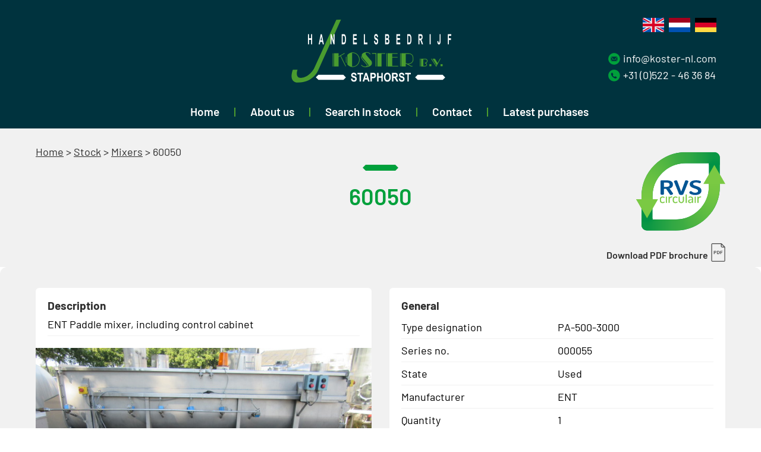

--- FILE ---
content_type: text/html; charset=UTF-8
request_url: https://www.rvstanks.nl/en/machine/mixers/60050/
body_size: 26295
content:
<!DOCTYPE html>
<html lang="en-US" class="no-js">
<head>
	<meta charset="UTF-8">
	<meta name="viewport" content="width=device-width, initial-scale=1, maximum-scale=1, user-scalable=0">
	<link rel="profile" href="http://gmpg.org/xfn/11">
	<link rel="pingback" href="https://www.rvstanks.nl/xmlrpc.php">
    <link rel="icon" type="image/png" href="https://www.rvstanks.nl/wp-content/themes/rvstanks/img/favicon.png">
	<!--[if lt IE 9]>
	<script src="https://www.rvstanks.nl/wp-content/themes/rvstanks/js/html5.js"></script>
	<![endif]-->
	<script>(function(html){html.className = html.className.replace(/\bno-js\b/,'js')})(document.documentElement);</script>
<meta name='robots' content='index, follow, max-image-preview:large, max-snippet:-1, max-video-preview:-1' />
<link rel="alternate" hreflang="nl" href="https://www.rvstanks.nl/machine/mengers/60050/" />
<link rel="alternate" hreflang="en" href="https://www.rvstanks.nl/en/machine/mixers/60050/" />
<link rel="alternate" hreflang="de" href="https://www.rvstanks.nl/de/machine/mischer/60050/" />
<link rel="alternate" hreflang="x-default" href="https://www.rvstanks.nl/machine/mengers/60050/" />

	<!-- This site is optimized with the Yoast SEO plugin v26.7 - https://yoast.com/wordpress/plugins/seo/ -->
	<title>60050 - Koster RVS tanks</title>
	<link rel="canonical" href="https://www.rvstanks.nl/en/machine/mixers/60050/" />
	<meta property="og:locale" content="en_US" />
	<meta property="og:type" content="article" />
	<meta property="og:title" content="60050 - Koster RVS tanks" />
	<meta property="og:url" content="https://www.rvstanks.nl/en/machine/mixers/60050/" />
	<meta property="og:site_name" content="Koster RVS tanks" />
	<meta property="article:modified_time" content="2023-01-17T10:37:28+00:00" />
	<meta name="twitter:card" content="summary_large_image" />
	<script type="application/ld+json" class="yoast-schema-graph">{"@context":"https://schema.org","@graph":[{"@type":"WebPage","@id":"https://www.rvstanks.nl/en/machine/mixers/60050/","url":"https://www.rvstanks.nl/en/machine/mixers/60050/","name":"60050 - Koster RVS tanks","isPartOf":{"@id":"https://www.rvstanks.nl/#website"},"datePublished":"2022-09-07T12:51:24+00:00","dateModified":"2023-01-17T10:37:28+00:00","breadcrumb":{"@id":"https://www.rvstanks.nl/en/machine/mixers/60050/#breadcrumb"},"inLanguage":"en-US","potentialAction":[{"@type":"ReadAction","target":["https://www.rvstanks.nl/en/machine/mixers/60050/"]}]},{"@type":"BreadcrumbList","@id":"https://www.rvstanks.nl/en/machine/mixers/60050/#breadcrumb","itemListElement":[{"@type":"ListItem","position":1,"name":"Home","item":"https://www.rvstanks.nl/en/"},{"@type":"ListItem","position":2,"name":"Machines","item":"https://www.rvstanks.nl/machine/%machine_taxonomy%/"},{"@type":"ListItem","position":3,"name":"Mixers","item":"https://www.rvstanks.nl/en/stock/mixers/"},{"@type":"ListItem","position":4,"name":"60050"}]},{"@type":"WebSite","@id":"https://www.rvstanks.nl/#website","url":"https://www.rvstanks.nl/","name":"Koster RVS tanks","description":"","potentialAction":[{"@type":"SearchAction","target":{"@type":"EntryPoint","urlTemplate":"https://www.rvstanks.nl/?s={search_term_string}"},"query-input":{"@type":"PropertyValueSpecification","valueRequired":true,"valueName":"search_term_string"}}],"inLanguage":"en-US"}]}</script>
	<!-- / Yoast SEO plugin. -->


<link rel='dns-prefetch' href='//www.google.com' />
<link rel="alternate" type="application/rss+xml" title="Koster RVS tanks &raquo; Feed" href="https://www.rvstanks.nl/en/feed/" />
<link rel="alternate" type="application/rss+xml" title="Koster RVS tanks &raquo; Comments Feed" href="https://www.rvstanks.nl/en/comments/feed/" />
<link rel="alternate" title="oEmbed (JSON)" type="application/json+oembed" href="https://www.rvstanks.nl/en/wp-json/oembed/1.0/embed?url=https%3A%2F%2Fwww.rvstanks.nl%2Fen%2Fmachine%2Fmixers%2F60050%2F" />
<link rel="alternate" title="oEmbed (XML)" type="text/xml+oembed" href="https://www.rvstanks.nl/en/wp-json/oembed/1.0/embed?url=https%3A%2F%2Fwww.rvstanks.nl%2Fen%2Fmachine%2Fmixers%2F60050%2F&#038;format=xml" />
<style id='wp-img-auto-sizes-contain-inline-css' type='text/css'>
img:is([sizes=auto i],[sizes^="auto," i]){contain-intrinsic-size:3000px 1500px}
/*# sourceURL=wp-img-auto-sizes-contain-inline-css */
</style>
<link rel='stylesheet' id='wp-block-library-css' href='https://www.rvstanks.nl/wp-includes/css/dist/block-library/style.min.css?ver=6.9' type='text/css' media='all' />
<style id='global-styles-inline-css' type='text/css'>
:root{--wp--preset--aspect-ratio--square: 1;--wp--preset--aspect-ratio--4-3: 4/3;--wp--preset--aspect-ratio--3-4: 3/4;--wp--preset--aspect-ratio--3-2: 3/2;--wp--preset--aspect-ratio--2-3: 2/3;--wp--preset--aspect-ratio--16-9: 16/9;--wp--preset--aspect-ratio--9-16: 9/16;--wp--preset--color--black: #000000;--wp--preset--color--cyan-bluish-gray: #abb8c3;--wp--preset--color--white: #ffffff;--wp--preset--color--pale-pink: #f78da7;--wp--preset--color--vivid-red: #cf2e2e;--wp--preset--color--luminous-vivid-orange: #ff6900;--wp--preset--color--luminous-vivid-amber: #fcb900;--wp--preset--color--light-green-cyan: #7bdcb5;--wp--preset--color--vivid-green-cyan: #00d084;--wp--preset--color--pale-cyan-blue: #8ed1fc;--wp--preset--color--vivid-cyan-blue: #0693e3;--wp--preset--color--vivid-purple: #9b51e0;--wp--preset--gradient--vivid-cyan-blue-to-vivid-purple: linear-gradient(135deg,rgb(6,147,227) 0%,rgb(155,81,224) 100%);--wp--preset--gradient--light-green-cyan-to-vivid-green-cyan: linear-gradient(135deg,rgb(122,220,180) 0%,rgb(0,208,130) 100%);--wp--preset--gradient--luminous-vivid-amber-to-luminous-vivid-orange: linear-gradient(135deg,rgb(252,185,0) 0%,rgb(255,105,0) 100%);--wp--preset--gradient--luminous-vivid-orange-to-vivid-red: linear-gradient(135deg,rgb(255,105,0) 0%,rgb(207,46,46) 100%);--wp--preset--gradient--very-light-gray-to-cyan-bluish-gray: linear-gradient(135deg,rgb(238,238,238) 0%,rgb(169,184,195) 100%);--wp--preset--gradient--cool-to-warm-spectrum: linear-gradient(135deg,rgb(74,234,220) 0%,rgb(151,120,209) 20%,rgb(207,42,186) 40%,rgb(238,44,130) 60%,rgb(251,105,98) 80%,rgb(254,248,76) 100%);--wp--preset--gradient--blush-light-purple: linear-gradient(135deg,rgb(255,206,236) 0%,rgb(152,150,240) 100%);--wp--preset--gradient--blush-bordeaux: linear-gradient(135deg,rgb(254,205,165) 0%,rgb(254,45,45) 50%,rgb(107,0,62) 100%);--wp--preset--gradient--luminous-dusk: linear-gradient(135deg,rgb(255,203,112) 0%,rgb(199,81,192) 50%,rgb(65,88,208) 100%);--wp--preset--gradient--pale-ocean: linear-gradient(135deg,rgb(255,245,203) 0%,rgb(182,227,212) 50%,rgb(51,167,181) 100%);--wp--preset--gradient--electric-grass: linear-gradient(135deg,rgb(202,248,128) 0%,rgb(113,206,126) 100%);--wp--preset--gradient--midnight: linear-gradient(135deg,rgb(2,3,129) 0%,rgb(40,116,252) 100%);--wp--preset--font-size--small: 13px;--wp--preset--font-size--medium: 20px;--wp--preset--font-size--large: 36px;--wp--preset--font-size--x-large: 42px;--wp--preset--spacing--20: 0.44rem;--wp--preset--spacing--30: 0.67rem;--wp--preset--spacing--40: 1rem;--wp--preset--spacing--50: 1.5rem;--wp--preset--spacing--60: 2.25rem;--wp--preset--spacing--70: 3.38rem;--wp--preset--spacing--80: 5.06rem;--wp--preset--shadow--natural: 6px 6px 9px rgba(0, 0, 0, 0.2);--wp--preset--shadow--deep: 12px 12px 50px rgba(0, 0, 0, 0.4);--wp--preset--shadow--sharp: 6px 6px 0px rgba(0, 0, 0, 0.2);--wp--preset--shadow--outlined: 6px 6px 0px -3px rgb(255, 255, 255), 6px 6px rgb(0, 0, 0);--wp--preset--shadow--crisp: 6px 6px 0px rgb(0, 0, 0);}:where(.is-layout-flex){gap: 0.5em;}:where(.is-layout-grid){gap: 0.5em;}body .is-layout-flex{display: flex;}.is-layout-flex{flex-wrap: wrap;align-items: center;}.is-layout-flex > :is(*, div){margin: 0;}body .is-layout-grid{display: grid;}.is-layout-grid > :is(*, div){margin: 0;}:where(.wp-block-columns.is-layout-flex){gap: 2em;}:where(.wp-block-columns.is-layout-grid){gap: 2em;}:where(.wp-block-post-template.is-layout-flex){gap: 1.25em;}:where(.wp-block-post-template.is-layout-grid){gap: 1.25em;}.has-black-color{color: var(--wp--preset--color--black) !important;}.has-cyan-bluish-gray-color{color: var(--wp--preset--color--cyan-bluish-gray) !important;}.has-white-color{color: var(--wp--preset--color--white) !important;}.has-pale-pink-color{color: var(--wp--preset--color--pale-pink) !important;}.has-vivid-red-color{color: var(--wp--preset--color--vivid-red) !important;}.has-luminous-vivid-orange-color{color: var(--wp--preset--color--luminous-vivid-orange) !important;}.has-luminous-vivid-amber-color{color: var(--wp--preset--color--luminous-vivid-amber) !important;}.has-light-green-cyan-color{color: var(--wp--preset--color--light-green-cyan) !important;}.has-vivid-green-cyan-color{color: var(--wp--preset--color--vivid-green-cyan) !important;}.has-pale-cyan-blue-color{color: var(--wp--preset--color--pale-cyan-blue) !important;}.has-vivid-cyan-blue-color{color: var(--wp--preset--color--vivid-cyan-blue) !important;}.has-vivid-purple-color{color: var(--wp--preset--color--vivid-purple) !important;}.has-black-background-color{background-color: var(--wp--preset--color--black) !important;}.has-cyan-bluish-gray-background-color{background-color: var(--wp--preset--color--cyan-bluish-gray) !important;}.has-white-background-color{background-color: var(--wp--preset--color--white) !important;}.has-pale-pink-background-color{background-color: var(--wp--preset--color--pale-pink) !important;}.has-vivid-red-background-color{background-color: var(--wp--preset--color--vivid-red) !important;}.has-luminous-vivid-orange-background-color{background-color: var(--wp--preset--color--luminous-vivid-orange) !important;}.has-luminous-vivid-amber-background-color{background-color: var(--wp--preset--color--luminous-vivid-amber) !important;}.has-light-green-cyan-background-color{background-color: var(--wp--preset--color--light-green-cyan) !important;}.has-vivid-green-cyan-background-color{background-color: var(--wp--preset--color--vivid-green-cyan) !important;}.has-pale-cyan-blue-background-color{background-color: var(--wp--preset--color--pale-cyan-blue) !important;}.has-vivid-cyan-blue-background-color{background-color: var(--wp--preset--color--vivid-cyan-blue) !important;}.has-vivid-purple-background-color{background-color: var(--wp--preset--color--vivid-purple) !important;}.has-black-border-color{border-color: var(--wp--preset--color--black) !important;}.has-cyan-bluish-gray-border-color{border-color: var(--wp--preset--color--cyan-bluish-gray) !important;}.has-white-border-color{border-color: var(--wp--preset--color--white) !important;}.has-pale-pink-border-color{border-color: var(--wp--preset--color--pale-pink) !important;}.has-vivid-red-border-color{border-color: var(--wp--preset--color--vivid-red) !important;}.has-luminous-vivid-orange-border-color{border-color: var(--wp--preset--color--luminous-vivid-orange) !important;}.has-luminous-vivid-amber-border-color{border-color: var(--wp--preset--color--luminous-vivid-amber) !important;}.has-light-green-cyan-border-color{border-color: var(--wp--preset--color--light-green-cyan) !important;}.has-vivid-green-cyan-border-color{border-color: var(--wp--preset--color--vivid-green-cyan) !important;}.has-pale-cyan-blue-border-color{border-color: var(--wp--preset--color--pale-cyan-blue) !important;}.has-vivid-cyan-blue-border-color{border-color: var(--wp--preset--color--vivid-cyan-blue) !important;}.has-vivid-purple-border-color{border-color: var(--wp--preset--color--vivid-purple) !important;}.has-vivid-cyan-blue-to-vivid-purple-gradient-background{background: var(--wp--preset--gradient--vivid-cyan-blue-to-vivid-purple) !important;}.has-light-green-cyan-to-vivid-green-cyan-gradient-background{background: var(--wp--preset--gradient--light-green-cyan-to-vivid-green-cyan) !important;}.has-luminous-vivid-amber-to-luminous-vivid-orange-gradient-background{background: var(--wp--preset--gradient--luminous-vivid-amber-to-luminous-vivid-orange) !important;}.has-luminous-vivid-orange-to-vivid-red-gradient-background{background: var(--wp--preset--gradient--luminous-vivid-orange-to-vivid-red) !important;}.has-very-light-gray-to-cyan-bluish-gray-gradient-background{background: var(--wp--preset--gradient--very-light-gray-to-cyan-bluish-gray) !important;}.has-cool-to-warm-spectrum-gradient-background{background: var(--wp--preset--gradient--cool-to-warm-spectrum) !important;}.has-blush-light-purple-gradient-background{background: var(--wp--preset--gradient--blush-light-purple) !important;}.has-blush-bordeaux-gradient-background{background: var(--wp--preset--gradient--blush-bordeaux) !important;}.has-luminous-dusk-gradient-background{background: var(--wp--preset--gradient--luminous-dusk) !important;}.has-pale-ocean-gradient-background{background: var(--wp--preset--gradient--pale-ocean) !important;}.has-electric-grass-gradient-background{background: var(--wp--preset--gradient--electric-grass) !important;}.has-midnight-gradient-background{background: var(--wp--preset--gradient--midnight) !important;}.has-small-font-size{font-size: var(--wp--preset--font-size--small) !important;}.has-medium-font-size{font-size: var(--wp--preset--font-size--medium) !important;}.has-large-font-size{font-size: var(--wp--preset--font-size--large) !important;}.has-x-large-font-size{font-size: var(--wp--preset--font-size--x-large) !important;}
/*# sourceURL=global-styles-inline-css */
</style>

<style id='classic-theme-styles-inline-css' type='text/css'>
/*! This file is auto-generated */
.wp-block-button__link{color:#fff;background-color:#32373c;border-radius:9999px;box-shadow:none;text-decoration:none;padding:calc(.667em + 2px) calc(1.333em + 2px);font-size:1.125em}.wp-block-file__button{background:#32373c;color:#fff;text-decoration:none}
/*# sourceURL=/wp-includes/css/classic-themes.min.css */
</style>
<link rel='stylesheet' id='wpml-blocks-css' href='https://www.rvstanks.nl/wp-content/plugins/sitepress-multilingual-cms/dist/css/blocks/styles.css?ver=4.6.5' type='text/css' media='all' />
<link rel='stylesheet' id='cmplz-general-css' href='https://www.rvstanks.nl/wp-content/plugins/complianz-gdpr-premium/assets/css/cookieblocker.min.css?ver=1768042452' type='text/css' media='all' />
<link rel='stylesheet' id='lightgallery-css' href='https://www.rvstanks.nl/wp-content/themes/rvstanks/css/lightgallery.min.css?ver=6.9' type='text/css' media='all' />
<link rel='stylesheet' id='swiper-css' href='https://www.rvstanks.nl/wp-content/themes/rvstanks/css/swiper.min.css?ver=6.9' type='text/css' media='all' />
<script type="text/javascript" id="image-watermark-no-right-click-js-before">
/* <![CDATA[ */
var iwArgsNoRightClick = {"rightclick":"N","draganddrop":"N","devtools":"Y","enableToast":"Y","toastMessage":"This content is protected"};

//# sourceURL=image-watermark-no-right-click-js-before
/* ]]> */
</script>
<script type="text/javascript" src="https://www.rvstanks.nl/wp-content/plugins/image-watermark/js/no-right-click.js?ver=2.0.3" id="image-watermark-no-right-click-js"></script>
<script type="text/javascript" src="https://www.rvstanks.nl/wp-content/themes/rvstanks/js/jquery-3.6.1.min.js?ver=6.9" id="jquery-js"></script>
<link rel="https://api.w.org/" href="https://www.rvstanks.nl/en/wp-json/" /><link rel="EditURI" type="application/rsd+xml" title="RSD" href="https://www.rvstanks.nl/xmlrpc.php?rsd" />
<meta name="generator" content="WordPress 6.9" />
<link rel='shortlink' href='https://www.rvstanks.nl/en/?p=27928' />
<meta name="generator" content="WPML ver:4.6.5 stt:38,1,3;" />
			<style>.cmplz-hidden {
					display: none !important;
				}</style>    <style>
        /*!
 * Bootstrap v3.3.5 (http://getbootstrap.com)
 * Copyright 2011-2015 Twitter, Inc.
 * Licensed under MIT (https://github.com/twbs/bootstrap/blob/master/LICENSE)
 */

/*!
 * Generated using the Bootstrap Customizer (http://getbootstrap.com/customize/?id=05e7e5e4aaee015195b8)
 * Config saved to config.json and https://gist.github.com/05e7e5e4aaee015195b8
 *//*!
 * Bootstrap v3.3.5 (http://getbootstrap.com)
 * Copyright 2011-2015 Twitter, Inc.
 * Licensed under MIT (https://github.com/twbs/bootstrap/blob/master/LICENSE)
 *//*! normalize.css v3.0.3 | MIT License | github.com/necolas/normalize.css */html{font-family:sans-serif;-ms-text-size-adjust:100%;-webkit-text-size-adjust:100%}body{margin:0}article,aside,details,figcaption,figure,footer,header,hgroup,main,menu,nav,section,summary{display:block}audio,canvas,progress,video{display:inline-block;vertical-align:baseline}audio:not([controls]){display:none;height:0}[hidden],template{display:none}a{background-color:transparent}a:active,a:hover{outline:0}abbr[title]{border-bottom:1px dotted}b,strong{font-weight:bold}dfn{font-style:italic}h1{font-size:2em;margin:0.67em 0}mark{background:#ff0;color:#000}small{font-size:80%}sub,sup{font-size:75%;line-height:0;position:relative;vertical-align:baseline}sup{top:-0.5em}sub{bottom:-0.25em}img{border:0}svg:not(:root){overflow:hidden}figure{margin:1em 40px}hr{-webkit-box-sizing:content-box;-moz-box-sizing:content-box;box-sizing:content-box;height:0}pre{overflow:auto}code,kbd,pre,samp{font-family:monospace, monospace;font-size:1em}button,input,optgroup,select,textarea{color:inherit;font:inherit;margin:0}button{overflow:visible}button,select{text-transform:none}button,html input[type="button"],input[type="reset"],input[type="submit"]{-webkit-appearance:button;cursor:pointer}button[disabled],html input[disabled]{cursor:default}button::-moz-focus-inner,input::-moz-focus-inner{border:0;padding:0}input{line-height:normal}input[type="checkbox"],input[type="radio"]{-webkit-box-sizing:border-box;-moz-box-sizing:border-box;box-sizing:border-box;padding:0}input[type="number"]::-webkit-inner-spin-button,input[type="number"]::-webkit-outer-spin-button{height:auto}input[type="search"]{-webkit-appearance:textfield;-webkit-box-sizing:content-box;-moz-box-sizing:content-box;box-sizing:content-box}input[type="search"]::-webkit-search-cancel-button,input[type="search"]::-webkit-search-decoration{-webkit-appearance:none}fieldset{border:1px solid #c0c0c0;margin:0 2px;padding:0.35em 0.625em 0.75em}legend{border:0;padding:0}textarea{overflow:auto}optgroup{font-weight:bold}table{border-collapse:collapse;border-spacing:0}td,th{padding:0}*{-webkit-box-sizing:border-box;-moz-box-sizing:border-box;box-sizing:border-box}*:before,*:after{-webkit-box-sizing:border-box;-moz-box-sizing:border-box;box-sizing:border-box}html{font-size:10px;-webkit-tap-highlight-color:rgba(0,0,0,0)}body{font-family:"Helvetica Neue",Helvetica,Arial,sans-serif;font-size:14px;line-height:1.42857143;color:#333;background-color:#fff}input,button,select,textarea{font-family:inherit;font-size:inherit;line-height:inherit}a{color:#337ab7;text-decoration:none}a:hover,a:focus{color:#23527c;text-decoration:underline}a:focus{outline:thin dotted;outline:5px auto -webkit-focus-ring-color;outline-offset:-2px}figure{margin:0}img{vertical-align:middle}.img-responsive{display:block;max-width:100%;height:auto}.img-rounded{border-radius:6px}.img-thumbnail{padding:4px;line-height:1.42857143;background-color:#fff;border:1px solid #ddd;border-radius:4px;-webkit-transition:all .2s ease-in-out;-o-transition:all .2s ease-in-out;transition:all .2s ease-in-out;display:inline-block;max-width:100%;height:auto}.img-circle{border-radius:50%}hr{margin-top:20px;margin-bottom:20px;border:0;border-top:1px solid #eee}.sr-only{position:absolute;width:1px;height:1px;margin:-1px;padding:0;overflow:hidden;clip:rect(0, 0, 0, 0);border:0}.sr-only-focusable:active,.sr-only-focusable:focus{position:static;width:auto;height:auto;margin:0;overflow:visible;clip:auto}[role="button"]{cursor:pointer}.container{margin-right:auto;margin-left:auto;padding-left:15px;padding-right:15px}@media (min-width:768px){.container{width:750px}}@media (min-width:992px){.container{width:970px}}@media (min-width:1200px){.container{width:1170px}}.container-fluid{margin-right:auto;margin-left:auto;padding-left:15px;padding-right:15px}.row{margin-left:-15px;margin-right:-15px}.col-xs-1, .col-sm-1, .col-md-1, .col-lg-1, .col-xs-2, .col-sm-2, .col-md-2, .col-lg-2, .col-xs-3, .col-sm-3, .col-md-3, .col-lg-3, .col-xs-4, .col-sm-4, .col-md-4, .col-lg-4, .col-xs-5, .col-sm-5, .col-md-5, .col-lg-5, .col-xs-6, .col-sm-6, .col-md-6, .col-lg-6, .col-xs-7, .col-sm-7, .col-md-7, .col-lg-7, .col-xs-8, .col-sm-8, .col-md-8, .col-lg-8, .col-xs-9, .col-sm-9, .col-md-9, .col-lg-9, .col-xs-10, .col-sm-10, .col-md-10, .col-lg-10, .col-xs-11, .col-sm-11, .col-md-11, .col-lg-11, .col-xs-12, .col-sm-12, .col-md-12, .col-lg-12{position:relative;min-height:1px;padding-left:15px;padding-right:15px}.col-xs-1, .col-xs-2, .col-xs-3, .col-xs-4, .col-xs-5, .col-xs-6, .col-xs-7, .col-xs-8, .col-xs-9, .col-xs-10, .col-xs-11, .col-xs-12{float:left}.col-xs-12{width:100%}.col-xs-11{width:91.66666667%}.col-xs-10{width:83.33333333%}.col-xs-9{width:75%}.col-xs-8{width:66.66666667%}.col-xs-7{width:58.33333333%}.col-xs-6{width:50%}.col-xs-5{width:41.66666667%}.col-xs-4{width:33.33333333%}.col-xs-3{width:25%}.col-xs-2{width:16.66666667%}.col-xs-1{width:8.33333333%}.col-xs-pull-12{right:100%}.col-xs-pull-11{right:91.66666667%}.col-xs-pull-10{right:83.33333333%}.col-xs-pull-9{right:75%}.col-xs-pull-8{right:66.66666667%}.col-xs-pull-7{right:58.33333333%}.col-xs-pull-6{right:50%}.col-xs-pull-5{right:41.66666667%}.col-xs-pull-4{right:33.33333333%}.col-xs-pull-3{right:25%}.col-xs-pull-2{right:16.66666667%}.col-xs-pull-1{right:8.33333333%}.col-xs-pull-0{right:auto}.col-xs-push-12{left:100%}.col-xs-push-11{left:91.66666667%}.col-xs-push-10{left:83.33333333%}.col-xs-push-9{left:75%}.col-xs-push-8{left:66.66666667%}.col-xs-push-7{left:58.33333333%}.col-xs-push-6{left:50%}.col-xs-push-5{left:41.66666667%}.col-xs-push-4{left:33.33333333%}.col-xs-push-3{left:25%}.col-xs-push-2{left:16.66666667%}.col-xs-push-1{left:8.33333333%}.col-xs-push-0{left:auto}.col-xs-offset-12{margin-left:100%}.col-xs-offset-11{margin-left:91.66666667%}.col-xs-offset-10{margin-left:83.33333333%}.col-xs-offset-9{margin-left:75%}.col-xs-offset-8{margin-left:66.66666667%}.col-xs-offset-7{margin-left:58.33333333%}.col-xs-offset-6{margin-left:50%}.col-xs-offset-5{margin-left:41.66666667%}.col-xs-offset-4{margin-left:33.33333333%}.col-xs-offset-3{margin-left:25%}.col-xs-offset-2{margin-left:16.66666667%}.col-xs-offset-1{margin-left:8.33333333%}.col-xs-offset-0{margin-left:0}@media (min-width:768px){.col-sm-1, .col-sm-2, .col-sm-3, .col-sm-4, .col-sm-5, .col-sm-6, .col-sm-7, .col-sm-8, .col-sm-9, .col-sm-10, .col-sm-11, .col-sm-12{float:left}.col-sm-12{width:100%}.col-sm-11{width:91.66666667%}.col-sm-10{width:83.33333333%}.col-sm-9{width:75%}.col-sm-8{width:66.66666667%}.col-sm-7{width:58.33333333%}.col-sm-6{width:50%}.col-sm-5{width:41.66666667%}.col-sm-4{width:33.33333333%}.col-sm-3{width:25%}.col-sm-2{width:16.66666667%}.col-sm-1{width:8.33333333%}.col-sm-pull-12{right:100%}.col-sm-pull-11{right:91.66666667%}.col-sm-pull-10{right:83.33333333%}.col-sm-pull-9{right:75%}.col-sm-pull-8{right:66.66666667%}.col-sm-pull-7{right:58.33333333%}.col-sm-pull-6{right:50%}.col-sm-pull-5{right:41.66666667%}.col-sm-pull-4{right:33.33333333%}.col-sm-pull-3{right:25%}.col-sm-pull-2{right:16.66666667%}.col-sm-pull-1{right:8.33333333%}.col-sm-pull-0{right:auto}.col-sm-push-12{left:100%}.col-sm-push-11{left:91.66666667%}.col-sm-push-10{left:83.33333333%}.col-sm-push-9{left:75%}.col-sm-push-8{left:66.66666667%}.col-sm-push-7{left:58.33333333%}.col-sm-push-6{left:50%}.col-sm-push-5{left:41.66666667%}.col-sm-push-4{left:33.33333333%}.col-sm-push-3{left:25%}.col-sm-push-2{left:16.66666667%}.col-sm-push-1{left:8.33333333%}.col-sm-push-0{left:auto}.col-sm-offset-12{margin-left:100%}.col-sm-offset-11{margin-left:91.66666667%}.col-sm-offset-10{margin-left:83.33333333%}.col-sm-offset-9{margin-left:75%}.col-sm-offset-8{margin-left:66.66666667%}.col-sm-offset-7{margin-left:58.33333333%}.col-sm-offset-6{margin-left:50%}.col-sm-offset-5{margin-left:41.66666667%}.col-sm-offset-4{margin-left:33.33333333%}.col-sm-offset-3{margin-left:25%}.col-sm-offset-2{margin-left:16.66666667%}.col-sm-offset-1{margin-left:8.33333333%}.col-sm-offset-0{margin-left:0}}@media (min-width:992px){.col-md-1, .col-md-2, .col-md-3, .col-md-4, .col-md-5, .col-md-6, .col-md-7, .col-md-8, .col-md-9, .col-md-10, .col-md-11, .col-md-12{float:left}.col-md-12{width:100%}.col-md-11{width:91.66666667%}.col-md-10{width:83.33333333%}.col-md-9{width:75%}.col-md-8{width:66.66666667%}.col-md-7{width:58.33333333%}.col-md-6{width:50%}.col-md-5{width:41.66666667%}.col-md-4{width:33.33333333%}.col-md-3{width:25%}.col-md-2{width:16.66666667%}.col-md-1{width:8.33333333%}.col-md-pull-12{right:100%}.col-md-pull-11{right:91.66666667%}.col-md-pull-10{right:83.33333333%}.col-md-pull-9{right:75%}.col-md-pull-8{right:66.66666667%}.col-md-pull-7{right:58.33333333%}.col-md-pull-6{right:50%}.col-md-pull-5{right:41.66666667%}.col-md-pull-4{right:33.33333333%}.col-md-pull-3{right:25%}.col-md-pull-2{right:16.66666667%}.col-md-pull-1{right:8.33333333%}.col-md-pull-0{right:auto}.col-md-push-12{left:100%}.col-md-push-11{left:91.66666667%}.col-md-push-10{left:83.33333333%}.col-md-push-9{left:75%}.col-md-push-8{left:66.66666667%}.col-md-push-7{left:58.33333333%}.col-md-push-6{left:50%}.col-md-push-5{left:41.66666667%}.col-md-push-4{left:33.33333333%}.col-md-push-3{left:25%}.col-md-push-2{left:16.66666667%}.col-md-push-1{left:8.33333333%}.col-md-push-0{left:auto}.col-md-offset-12{margin-left:100%}.col-md-offset-11{margin-left:91.66666667%}.col-md-offset-10{margin-left:83.33333333%}.col-md-offset-9{margin-left:75%}.col-md-offset-8{margin-left:66.66666667%}.col-md-offset-7{margin-left:58.33333333%}.col-md-offset-6{margin-left:50%}.col-md-offset-5{margin-left:41.66666667%}.col-md-offset-4{margin-left:33.33333333%}.col-md-offset-3{margin-left:25%}.col-md-offset-2{margin-left:16.66666667%}.col-md-offset-1{margin-left:8.33333333%}.col-md-offset-0{margin-left:0}}@media (min-width:1200px){.col-lg-1, .col-lg-2, .col-lg-3, .col-lg-4, .col-lg-5, .col-lg-6, .col-lg-7, .col-lg-8, .col-lg-9, .col-lg-10, .col-lg-11, .col-lg-12{float:left}.col-lg-12{width:100%}.col-lg-11{width:91.66666667%}.col-lg-10{width:83.33333333%}.col-lg-9{width:75%}.col-lg-8{width:66.66666667%}.col-lg-7{width:58.33333333%}.col-lg-6{width:50%}.col-lg-5{width:41.66666667%}.col-lg-4{width:33.33333333%}.col-lg-3{width:25%}.col-lg-2{width:16.66666667%}.col-lg-1{width:8.33333333%}.col-lg-pull-12{right:100%}.col-lg-pull-11{right:91.66666667%}.col-lg-pull-10{right:83.33333333%}.col-lg-pull-9{right:75%}.col-lg-pull-8{right:66.66666667%}.col-lg-pull-7{right:58.33333333%}.col-lg-pull-6{right:50%}.col-lg-pull-5{right:41.66666667%}.col-lg-pull-4{right:33.33333333%}.col-lg-pull-3{right:25%}.col-lg-pull-2{right:16.66666667%}.col-lg-pull-1{right:8.33333333%}.col-lg-pull-0{right:auto}.col-lg-push-12{left:100%}.col-lg-push-11{left:91.66666667%}.col-lg-push-10{left:83.33333333%}.col-lg-push-9{left:75%}.col-lg-push-8{left:66.66666667%}.col-lg-push-7{left:58.33333333%}.col-lg-push-6{left:50%}.col-lg-push-5{left:41.66666667%}.col-lg-push-4{left:33.33333333%}.col-lg-push-3{left:25%}.col-lg-push-2{left:16.66666667%}.col-lg-push-1{left:8.33333333%}.col-lg-push-0{left:auto}.col-lg-offset-12{margin-left:100%}.col-lg-offset-11{margin-left:91.66666667%}.col-lg-offset-10{margin-left:83.33333333%}.col-lg-offset-9{margin-left:75%}.col-lg-offset-8{margin-left:66.66666667%}.col-lg-offset-7{margin-left:58.33333333%}.col-lg-offset-6{margin-left:50%}.col-lg-offset-5{margin-left:41.66666667%}.col-lg-offset-4{margin-left:33.33333333%}.col-lg-offset-3{margin-left:25%}.col-lg-offset-2{margin-left:16.66666667%}.col-lg-offset-1{margin-left:8.33333333%}.col-lg-offset-0{margin-left:0}}.clearfix:before,.clearfix:after,.container:before,.container:after,.container-fluid:before,.container-fluid:after,.row:before,.row:after{content:" ";display:table}.clearfix:after,.container:after,.container-fluid:after,.row:after{clear:both}.center-block{display:block;margin-left:auto;margin-right:auto}.pull-right{float:right !important}.pull-left{float:left !important}.hide{display:none !important}.show{display:block !important}.invisible{visibility:hidden}.text-hide{font:0/0 a;color:transparent;text-shadow:none;background-color:transparent;border:0}.hidden{display:none !important}.affix{position:fixed}@-ms-viewport{width:device-width}.visible-xs,.visible-sm,.visible-md,.visible-lg{display:none !important}.visible-xs-block,.visible-xs-inline,.visible-xs-inline-block,.visible-sm-block,.visible-sm-inline,.visible-sm-inline-block,.visible-md-block,.visible-md-inline,.visible-md-inline-block,.visible-lg-block,.visible-lg-inline,.visible-lg-inline-block{display:none !important}@media (max-width:767px){.visible-xs{display:block !important}table.visible-xs{display:table !important}tr.visible-xs{display:table-row !important}th.visible-xs,td.visible-xs{display:table-cell !important}}@media (max-width:767px){.visible-xs-block{display:block !important}}@media (max-width:767px){.visible-xs-inline{display:inline !important}}@media (max-width:767px){.visible-xs-inline-block{display:inline-block !important}}@media (min-width:768px) and (max-width:991px){.visible-sm{display:block !important}table.visible-sm{display:table !important}tr.visible-sm{display:table-row !important}th.visible-sm,td.visible-sm{display:table-cell !important}}@media (min-width:768px) and (max-width:991px){.visible-sm-block{display:block !important}}@media (min-width:768px) and (max-width:991px){.visible-sm-inline{display:inline !important}}@media (min-width:768px) and (max-width:991px){.visible-sm-inline-block{display:inline-block !important}}@media (min-width:992px) and (max-width:1199px){.visible-md{display:block !important}table.visible-md{display:table !important}tr.visible-md{display:table-row !important}th.visible-md,td.visible-md{display:table-cell !important}}@media (min-width:992px) and (max-width:1199px){.visible-md-block{display:block !important}}@media (min-width:992px) and (max-width:1199px){.visible-md-inline{display:inline !important}}@media (min-width:992px) and (max-width:1199px){.visible-md-inline-block{display:inline-block !important}}@media (min-width:1200px){.visible-lg{display:block !important}table.visible-lg{display:table !important}tr.visible-lg{display:table-row !important}th.visible-lg,td.visible-lg{display:table-cell !important}}@media (min-width:1200px){.visible-lg-block{display:block !important}}@media (min-width:1200px){.visible-lg-inline{display:inline !important}}@media (min-width:1200px){.visible-lg-inline-block{display:inline-block !important}}@media (max-width:767px){.hidden-xs{display:none !important}}@media (min-width:768px) and (max-width:991px){.hidden-sm{display:none !important}}@media (min-width:992px) and (max-width:1199px){.hidden-md{display:none !important}}@media (min-width:1200px){.hidden-lg{display:none !important}}.visible-print{display:none !important}@media print{.visible-print{display:block !important}table.visible-print{display:table !important}tr.visible-print{display:table-row !important}th.visible-print,td.visible-print{display:table-cell !important}}.visible-print-block{display:none !important}@media print{.visible-print-block{display:block !important}}.visible-print-inline{display:none !important}@media print{.visible-print-inline{display:inline !important}}.visible-print-inline-block{display:none !important}@media print{.visible-print-inline-block{display:inline-block !important}}@media print{.hidden-print{display:none !important}}        @font-face{font-family:'Barlow Regular';src:url("/wp-content/themes/rvstanks/fonts/Barlow-Regular.woff2") format("woff2"),url("/wp-content/themes/rvstanks/fonts/Barlow-Regular.woff") format("woff"),url("/wp-content/themes/rvstanks/fonts/Barlow-Regular.ttf") format("truetype");font-weight:normal;font-style:normal}@font-face{font-family:'Barlow Semibold';src:url("/wp-content/themes/rvstanks/fonts/Barlow-SemiBold.woff2") format("woff2"),url("/wp-content/themes/rvstanks/fonts/Barlow-SemiBold.woff") format("woff"),url("/wp-content/themes/rvstanks/fonts/Barlow-SemiBold.ttf") format("truetype");font-weight:normal;font-style:normal}@font-face{font-family:'Barlow Bold';src:url("/wp-content/themes/rvstanks/fonts/Barlow-Bold.woff2") format("woff2"),url("/wp-content/themes/rvstanks/fonts/Barlow-Bold.woff") format("woff"),url("/wp-content/themes/rvstanks/fonts/Barlow-Bold.ttf") format("truetype");font-weight:normal;font-style:normal}*{margin:0;padding:0;border:0;outline:0 !important;box-sizing:border-box}body{font-family:"Barlow Regular",sans-serif;font-size:15px;-webkit-font-smoothing:antialiased;text-rendering:optimizeLegibility;-moz-osx-font-smoothing:grayscale;overflow-x:hidden;position:relative}@media (min-width: 1280px){.container{width:1190px}}h1,.slider__item span,h2,.posts__header span,.post--single .post__content h1,.post--single .post__content .slider__item span,.slider__item .post--single .post__content span,.slider--small .slider__title,.text__heading,h3,.posts--secondary header span,h4,h5,h6{font-family:"Barlow Bold",sans-serif;color:#2e2e2e;margin:0;padding:0;line-height:1}h1,.slider__item span{font-size:48px}@media only screen and (min-width: 1200px){h1,.slider__item span{font-size:56px}}h2,.posts__header span,.post--single .post__content h1,.post--single .post__content .slider__item span,.slider__item .post--single .post__content span,.slider--small .slider__title,.text__heading{font-size:42px}@media only screen and (min-width: 1200px){h2,.posts__header span,.post--single .post__content h1,.post--single .post__content .slider__item span,.slider__item .post--single .post__content span,.slider--small .slider__title,.text__heading{font-size:48px}}h3,.posts--secondary header span{font-size:26px}h4{font-size:19px}#cmplz-document h2,#cmplz-document .posts__header span,.posts__header #cmplz-document span,#cmplz-document .post--single .post__content h1,.post--single .post__content #cmplz-document h1,#cmplz-document .post--single .post__content .slider__item span,.post--single .post__content .slider__item #cmplz-document span,#cmplz-document .slider__item .post--single .post__content span,.slider__item .post--single .post__content #cmplz-document span,#cmplz-document .slider--small .slider__title,.slider--small #cmplz-document .slider__title,#cmplz-document .text__heading,#cmplz-document h3,#cmplz-document .posts--secondary header span,.posts--secondary header #cmplz-document span{margin-bottom:0px;padding-bottom:5px}#cmplz-document h3,#cmplz-document .posts--secondary header span,.posts--secondary header #cmplz-document span,#cmplz-document .cmplz-subtitle{font-size:16px !important}#cmplz-document .cmplz-subtitle{margin-top:10px}p,b,strong,i,a,label,li{line-height:28px;font-size:15px;color:#000}label{cursor:pointer}a{text-decoration:underline;transition:color .2s ease}a:hover,a:focus{color:#2e2e2e}ul,ol{list-style-position:inside}ul{list-style:none}ul li{position:relative}ul li:before{position:absolute;top:0;left:0}img{width:100%;height:auto}input,textarea{width:100%;padding:11px 20px;min-height:60px;margin-bottom:14px;line-height:28px;font-size:15px;font-family:"Barlow Regular",sans-serif;background-color:#f1f1f1;color:#838383;border-radius:0;box-shadow:none;appearance:none}input.input--secondary,textarea.input--secondary{background-color:#fff}textarea{resize:none}input[type=number]{-moz-appearance:textfield}input[type=number]::-webkit-outer-spin-button,input[type=number]::-webkit-inner-spin-button{-webkit-appearance:none;margin:0}input[type=checkbox]{appearance:none;-webkit-appearance:none;-moz-appearance:none;width:25px;height:25px;min-height:25px;float:left;margin-right:10px;background-color:#fff;border:1px solid #aaa;border-radius:0}input[type=checkbox]:checked{background-image:url("/wp-content/themes/rvstanks/img/check-solid.png");background-position:center;background-repeat:no-repeat;background-size:15px}input[type=checkbox]::-ms-check{color:#00a03b;padding:3px}select{background:url("/wp-content/themes/rvstanks/img/sort-arrows.svg") no-repeat right 15px center;background-color:#fff;appearance:none}.clearfix:after,.header__main .container:after,.contact:after,.gallery:after,.list--tab:after,.list--specs .list__item:after,.nav__open:after,.nav__menu ul:after,.slider--small .slider__filter:after,.tab--search .form-group:after{content:'';display:table;clear:both}.two-columns{padding:15px 0;background-color:#f1f1f1}@media (max-width: 767px){.two-columns{padding:85px 0 0;background-size:initial}}.two-columns h2,.two-columns .posts__header span,.posts__header .two-columns span,.two-columns .post--single .post__content h1,.post--single .post__content .two-columns h1,.two-columns .post--single .post__content .slider__item span,.post--single .post__content .slider__item .two-columns span,.two-columns .slider__item .post--single .post__content span,.slider__item .post--single .post__content .two-columns span,.two-columns .slider--small .slider__title,.slider--small .two-columns .slider__title,.two-columns .text__heading{font-family:"Barlow Semibold",sans-serif;font-size:38px;text-align:center;color:#fff}@media (max-width: 767px){.two-columns h2,.two-columns .posts__header span,.posts__header .two-columns span,.two-columns .post--single .post__content h1,.post--single .post__content .two-columns h1,.two-columns .post--single .post__content .slider__item span,.post--single .post__content .slider__item .two-columns span,.two-columns .slider__item .post--single .post__content span,.slider__item .post--single .post__content .two-columns span,.two-columns .slider--small .slider__title,.slider--small .two-columns .slider__title,.two-columns .text__heading{font-size:26px}}.two-columns .divider{text-align:center;margin-bottom:20px}@media (min-width: 767px) and (max-width: 991px){.two-columns .divider{margin:65px 0 20px}}.two-columns .divider img{width:60px}@media (max-width: 767px){.two-columns .title-home{margin-bottom:30px}}.two-columns .title-home.green h2,.two-columns .title-home.green .posts__header span,.posts__header .two-columns .title-home.green span,.two-columns .title-home.green .post--single .post__content h1,.post--single .post__content .two-columns .title-home.green h1,.two-columns .title-home.green .post--single .post__content .slider__item span,.post--single .post__content .slider__item .two-columns .title-home.green span,.two-columns .title-home.green .slider__item .post--single .post__content span,.slider__item .post--single .post__content .two-columns .title-home.green span,.two-columns .title-home.green .slider--small .slider__title,.slider--small .two-columns .title-home.green .slider__title,.two-columns .title-home.green .text__heading{color:#00a03b}.two-columns article{margin-bottom:30px}.two-columns article.text{text-align:center}@media (max-width: 991px){.two-columns article.text{margin-top:120px}}.two-columns article.text p,.two-columns article.text strong{color:#000}.two-columns--logo{margin-top:-95px;text-align:right}@media (max-width: 991px){.two-columns--logo{margin-top:-140px;margin-right:15px}}@media (min-width: 767px) and (max-width: 991px){.two-columns--logo.front-page{margin:-160px 0 100px}}.two-columns--logo img{width:150px;height:auto}@media (max-width: 767px){.two-columns--logo img{width:78px}}@media (min-width: 767px) and (max-width: 991px){.two-columns--logo img{width:110px}}.two-columns--home{padding:35px 0;background-size:cover;background-repeat:no-repeat}@media (max-width: 767px){.two-columns--home{padding:85px 0 0;background-size:initial}.two-columns--home.green{background-color:#00541f}}@media (max-width: 393px){.two-columns--home .two-columns--logo{margin-top:-175px}}@media (max-width: 767px){.two-columns--home .two-columns--logo{margin-top:-160px;margin-right:15px}}.two-columns--home h2,.two-columns--home .posts__header span,.posts__header .two-columns--home span,.two-columns--home .post--single .post__content h1,.post--single .post__content .two-columns--home h1,.two-columns--home .post--single .post__content .slider__item span,.post--single .post__content .slider__item .two-columns--home span,.two-columns--home .slider__item .post--single .post__content span,.slider__item .post--single .post__content .two-columns--home span,.two-columns--home .slider--small .slider__title,.slider--small .two-columns--home .slider__title,.two-columns--home .text__heading{font-family:"Barlow Semibold",sans-serif;font-size:38px;text-align:center;color:#fff}@media (max-width: 767px){.two-columns--home h2,.two-columns--home .posts__header span,.posts__header .two-columns--home span,.two-columns--home .post--single .post__content h1,.post--single .post__content .two-columns--home h1,.two-columns--home .post--single .post__content .slider__item span,.post--single .post__content .slider__item .two-columns--home span,.two-columns--home .slider__item .post--single .post__content span,.slider__item .post--single .post__content .two-columns--home span,.two-columns--home .slider--small .slider__title,.slider--small .two-columns--home .slider__title,.two-columns--home .text__heading{font-size:26px}}.two-columns--home .divider{text-align:center;margin-bottom:20px}.two-columns--home .divider img{width:60px}@media (max-width: 767px){.two-columns--home .title-home{padding:0 20px}}.two-columns--home .title-home.green h2,.two-columns--home .title-home.green .posts__header span,.posts__header .two-columns--home .title-home.green span,.two-columns--home .title-home.green .post--single .post__content h1,.post--single .post__content .two-columns--home .title-home.green h1,.two-columns--home .title-home.green .post--single .post__content .slider__item span,.post--single .post__content .slider__item .two-columns--home .title-home.green span,.two-columns--home .title-home.green .slider__item .post--single .post__content span,.slider__item .post--single .post__content .two-columns--home .title-home.green span,.two-columns--home .title-home.green .slider--small .slider__title,.slider--small .two-columns--home .title-home.green .slider__title,.two-columns--home .title-home.green .text__heading{color:#00a03b}.section--blue,.content--contact,.last-buys,.rental{background-color:#f1f1f1}@media (max-width: 991px){.section--blue,.content--contact,.last-buys,.rental{padding:85px 0 0}}.content--contact{background-color:#fff}.content--stock{margin-top:30px}@media only screen and (min-width: 992px){.content--stock{margin-top:60px}.content--stock .two-columns{margin-bottom:30px}}.page--text .slider--small{background-color:#fff}.page__content,.term-content{margin-bottom:30px}@media only screen and (min-width: 768px){.page__content,.term-content{margin-bottom:50px}}@media only screen and (min-width: 992px){.page__content,.term-content{margin-bottom:70px}}.page__content p,.term-content p{margin-bottom:10px}.page__content p:last-of-type,.term-content p:last-of-type{margin-bottom:0}.page__content h1,.page__content .slider__item span,.slider__item .page__content span,.page__content h2,.page__content .posts__header span,.posts__header .page__content span,.page__content .post--single .post__content h1,.post--single .post__content .page__content h1,.page__content .post--single .post__content .slider__item span,.post--single .post__content .slider__item .page__content span,.page__content .slider__item .post--single .post__content span,.slider__item .post--single .post__content .page__content span,.page__content .slider--small .slider__title,.slider--small .page__content .slider__title,.page__content .text__heading,.page__content h3,.page__content .posts--secondary header span,.posts--secondary header .page__content span,.term-content h1,.term-content .slider__item span,.slider__item .term-content span,.term-content h2,.term-content .posts__header span,.posts__header .term-content span,.term-content .post--single .post__content h1,.post--single .post__content .term-content h1,.term-content .post--single .post__content .slider__item span,.post--single .post__content .slider__item .term-content span,.term-content .slider__item .post--single .post__content span,.slider__item .post--single .post__content .term-content span,.term-content .slider--small .slider__title,.slider--small .term-content .slider__title,.term-content .text__heading,.term-content h3,.term-content .posts--secondary header span,.posts--secondary header .term-content span{margin-bottom:10px}@media only screen and (min-width: 992px){.page__content h1,.page__content .slider__item span,.slider__item .page__content span,.page__content h2,.page__content .posts__header span,.posts__header .page__content span,.page__content .post--single .post__content h1,.post--single .post__content .page__content h1,.page__content .post--single .post__content .slider__item span,.post--single .post__content .slider__item .page__content span,.page__content .slider__item .post--single .post__content span,.slider__item .post--single .post__content .page__content span,.page__content .slider--small .slider__title,.slider--small .page__content .slider__title,.page__content .text__heading,.page__content h3,.page__content .posts--secondary header span,.posts--secondary header .page__content span,.term-content h1,.term-content .slider__item span,.slider__item .term-content span,.term-content h2,.term-content .posts__header span,.posts__header .term-content span,.term-content .post--single .post__content h1,.post--single .post__content .term-content h1,.term-content .post--single .post__content .slider__item span,.post--single .post__content .slider__item .term-content span,.term-content .slider__item .post--single .post__content span,.slider__item .post--single .post__content .term-content span,.term-content .slider--small .slider__title,.slider--small .term-content .slider__title,.term-content .text__heading,.term-content h3,.term-content .posts--secondary header span,.posts--secondary header .term-content span{margin-bottom:15px}}@media only screen and (min-width: 480px){.term-content .column{padding:35px}}@media only screen and (min-width: 992px){.term-content .column{padding:45px 35px}}@media only screen and (min-width: 480px) and (max-width: 767px){.last-buys .col-xs-12{width:50%}}.grecaptcha-badge{z-index:999}#map{height:300px;width:100%;margin:20px 0 10px 0}.page__not-found{margin-bottom:50px}.page__not-found header{margin-bottom:30px}.page-load-status{text-align:center;margin-bottom:50px}.page-load-status img{width:20px}noscript{display:none}.header{background-color:#00333e;color:#fff}.header__top{padding:25px 0}@media only screen and (min-width: 992px){.header__top{padding:20px 0}}.header__top .container{text-align:right}.header__contact,.header__languages{float:right;display:inline-block;line-height:0}@media (max-width: 991px){.header__contact{float:left}.header__languages{float:right}}.header__info{margin-top:30px}@media (max-width: 991px){.header__info{margin-top:0}}.header__contact p,.header__contact a{font-size:18px;font-family:"Barlow Regular",sans-serif;color:#fff;display:block}@media (max-width: 576px){.header__contact p,.header__contact a{font-size:10px;display:inline-flex}}@media (min-width: 576px) and (max-width: 991px){.header__contact p,.header__contact a{display:inline-flex;font-size:16px}}.header__contact .e-mail,.header__contact .tel{display:flex;align-items:center}.header__contact .e-mail:before,.header__contact .tel:before{display:inline-block;width:20px;height:20px;margin-right:5px}.header__contact .e-mail:before{content:url("/wp-content/themes/rvstanks/img/mail.svg")}.header__contact .tel:before{content:url("/wp-content/themes/rvstanks/img/tel.svg")}@media (max-width: 479px){.header__contact .tel{margin-left:5px}}@media (min-width: 479px) and (max-width: 767px){.header__contact .tel{margin-left:75px}}@media (min-width: 767px) and (max-width: 991px){.header__contact .tel{margin-left:150px}}@media (min-width: 576px) and (max-width: 767px){.header__contact .tel{margin-left:100px}}.header__contact a{text-decoration:none}.header__contact a:hover,.header__contact a:focus{text-decoration:underline}.header__contact span{display:inline-block;margin:0 5px}.header__main{padding:30px 0 15px;position:relative}@media (max-width: 991px){.header__main .container{display:flex;flex-direction:column-reverse}}.header__logo,.header__nav{text-align:right}@media (min-width: 767px) and (max-width: 991px){.header__nav{margin-top:20px}}.header__logo{margin-right:150px}.header__logo img{width:40%}@media (max-width: 991px){.header__logo{text-align:left;float:left;width:74%}.header__logo img{width:50%}}.footer{background-color:#00333e}.footer__top{padding:60px 0}@media only screen and (min-width: 768px){.footer__top{padding:30px 0 60px 0}}.footer a{text-decoration:none}.footer a:hover,.footer a:focus{text-decoration:underline}.footer__item:not(.footer__form) h3,.footer__item:not(.footer__form) .posts--secondary header span,.posts--secondary header .footer__item:not(.footer__form) span{position:relative;margin:0;padding:10px 0;font-family:"Barlow Bold",sans-serif;font-weight:normal;font-size:18px;color:#00a03b}@media only screen and (min-width: 768px){.footer__item:not(.footer__form) h3,.footer__item:not(.footer__form) .posts--secondary header span,.posts--secondary header .footer__item:not(.footer__form) span{cursor:default;padding:0;margin:5px 0}.footer__item:not(.footer__form) h3:after,.footer__item:not(.footer__form) .posts--secondary header span:after,.posts--secondary header .footer__item:not(.footer__form) span:after{display:none}}.footer__item:not(.footer__form)>div:not(.footer__item__content){display:block}.footer__item:not(.footer__form) p,.footer__item:not(.footer__form) a{color:#fff;font-size:18px}.footer__item__content img{margin-bottom:70px;max-width:320px;max-height:125px;position:relative;width:auto}@media only screen and (min-width: 992px){.footer__item__content img{max-width:80%}}@media (max-width: 767px){.footer__item__content img{max-width:200px;margin-bottom:35px}}.footer__item__content p{margin-top:15px}.footer__item__content.logo{text-align:center}.footer__form{margin-top:50px;width:70%}@media (max-width: 991px){.footer__form{width:80%}}.footer__form h3.footer__heading,.footer__form .posts--secondary header span.footer__heading,.posts--secondary header .footer__form span.footer__heading{position:relative;display:inline-block;margin:0;padding:0;font-family:"Barlow Bold",sans-serif;font-weight:normal;font-size:20px;background-color:#1d71b8;color:#fff;margin-bottom:0;border-radius:6px 6px 0 0;padding:10px 75px 0 20px}.footer__form .gform_wrapper{margin-bottom:0}.footer__form .gform_wrapper input:not([type=checkbox]){min-height:33px}.footer__form .gform_wrapper div.validation_error{border-top:0;border-bottom:0;margin-bottom:0;color:#f00;padding:0;font-weight:400;text-align:left;width:auto}.footer__form .gform_wrapper label.gfield_label{display:none}.footer__form .gform_wrapper .gform_body{padding:10px 20px;background-color:#1d71b8;border-radius:6px;margin-top:-22px}@media (min-width: 768px){.footer__form .gform_wrapper .gform_body{float:left;max-width:250px}}@media (min-width: 767px){.footer__form .gform_wrapper .gform_body{float:left;max-width:72%}}.footer__form .gform_wrapper .gform_body .gfield input.medium{width:100%;padding:0 10px !important;border-radius:5px}.footer__form .gform_wrapper .gform_body .gfield.gfield_error{border-top:0;border-bottom:0;padding-top:0;padding-bottom:0;background-color:transparent}.footer__form .gform_wrapper .gform_body .gfield.gfield_error input.medium{border:0 !important;padding:12px 20px !important}.footer__form .gform_wrapper .gform_footer{padding:24px 0 10px;height:83px;background-color:#1d71b8;border-radius:6px;margin-top:-22px;margin-left:-10px;width:auto;clear:none;float:left}@media (max-width: 767px){.footer__form .gform_wrapper .gform_footer{height:65px;padding:10px 0;margin-left:0;width:100%}}.footer__form .gform_wrapper .gform_footer input{padding:10px 40px 10px 30px;line-height:15px !important;background:#00a03b url("/wp-content/themes/rvstanks/img/arrow-white.svg") 85% no-repeat;background-size:12px;border:none;border-radius:5px}.footer__form .gform_wrapper .gform_footer input:hover{background:#008732 url("/wp-content/themes/rvstanks/img/arrow-white.svg") 90% no-repeat;background-size:12px}@media (max-width: 767px){.footer__form .gform_wrapper .gform_footer input{width:55% !important;margin:0 20px !important}}.footer__bottom{padding:25px 0;background-color:#03062f}.footer__bottom p,.footer__bottom a{font-size:13px;color:#00a03b}.footer__bottom span{display:inline-block;margin:0 5px}.footer .info{display:flex;justify-content:center}.footer .info p{color:#fff;font-size:18px;text-align:center;width:63%}@media (max-width: 991px){.footer .info p{width:80%}}.footer .form{display:flex;justify-content:center}@media (min-width: 991px){.footer .form{margin-left:40px}}.footer .pages{margin-top:60px;display:flex;justify-content:center}.footer .pages .link-menu{display:flex;justify-content:center}@media (min-width: 991px){.footer .pages .link-menu.first{padding-right:0}.footer .pages .link-menu.middle{padding-left:0}}@media (max-width: 991px){.footer .pages{display:flex;flex-direction:row;flex-wrap:wrap;justify-content:center}.footer .pages .link-menu{display:block;width:40%}.footer .pages .link-menu:last-of-type{width:80%}.footer .pages .link-menu:last-of-type .footer__item{margin-top:20px}}.breadcrumbs a,.breadcrumbs span{font-family:"Barlow Regular",sans-serif;font-size:15px;color:#2e2e2e}@media only screen and (min-width: 768px){.breadcrumbs a,.breadcrumbs span{font-size:18px}}.btn,input[type=submit],button,button.btn,button,input.btn,input[type=submit]{color:#fff;font-family:"Barlow Bold",sans-serif;transition:all .3s ease}.btn:hover,input[type=submit]:hover,button:hover,.btn:focus,input[type=submit]:focus,button:focus,button.btn:hover,button:hover,button.btn:focus,button:focus,input.btn:hover,input[type=submit]:hover,input.btn:focus,input[type=submit]:focus{color:#fff;text-decoration:none}@media (max-width: 767px){.btn,input[type=submit],button,button.btn,button,input.btn,input[type=submit]{width:100%}}@media only screen and (min-width: 768px){.btn,input[type=submit],button,button.btn,button,input.btn,input[type=submit]{font-size:18px;line-height:40px}}.btn--large,button.btn--large,input.btn--large{padding:5px 0;line-height:35px;font-size:18px;background:#00333e url("/wp-content/themes/rvstanks/img/arrow.svg") 34% no-repeat;background-size:14px}.btn--large:hover,button.btn--large:hover,input.btn--large:hover{background:#00333e url("/wp-content/themes/rvstanks/img/arrow.svg") 36% no-repeat;background-size:14px}@media only screen and (min-width: 768px){.btn--large,button.btn--large,input.btn--large{font-size:21px;line-height:50px}}@media (max-width: 767px){.btn--large,button.btn--large,input.btn--large{background:#00333e url("/wp-content/themes/rvstanks/img/arrow.svg") 76% no-repeat;background-size:14px}}.btn--transparent,button.btn--transparent,input.btn--transparent{border:1px solid #eaf0f6;background-color:rgba(234,240,246,0.1)}.column{background-color:#fff;border-radius:6px}.column--blue{border-top:5px solid #1d71b8}.column__heading{font-size:22px;color:#00a03b;margin-bottom:10px}.column p{color:#000;font-size:18px}.column .gform_legacy_markup_wrapper ul li.gfield{margin-top:0}.column .gform_legacy_markup_wrapper label{font-family:"Barlow Regular",sans-serif;font-size:18px !important;font-weight:unset !important;color:#000}.column .gform_legacy_markup_wrapper input,.column .gform_legacy_markup_wrapper textarea{border-radius:6px;padding:10px !important}.column .gform_legacy_markup_wrapper .gform_footer{text-align:right;padding:0;margin:0}.column .gform_legacy_markup_wrapper .gform_footer input{width:auto;min-height:40px;padding:10px 40px 10px 30px !important;background:#00a03b url("/wp-content/themes/rvstanks/img/arrow-white.svg") 85% no-repeat;background-size:12px;line-height:15px}.column .gform_legacy_markup_wrapper .gform_footer input:hover{background:#008732 url("/wp-content/themes/rvstanks/img/arrow-white.svg") 90% no-repeat;background-size:12px}@media (max-width: 767px){.column .gform_legacy_markup_wrapper .gform_footer input{width:50% !important}}.column .list__content .list__item br{display:none}.column .list__content .list__item p br{display:block}.column .list__content .list__item p br:first-of-type{display:none}.contact{padding:25px;background-color:#eaf0f6}.contact__heading{margin-bottom:15px}.contact a{text-decoration:none}@media only screen and (min-width: 577px){.contact__col{width:50%;float:left}}.contact__col--full{width:100%;float:none}.contact__col--full:first-of-type{margin-bottom:15px}.contact--sidebar{margin-top:30px}@media only screen and (min-width: 768px){.contact--sidebar{margin-top:0}}.content--contact .col-md-6{margin-bottom:30px}.dropdown,select{position:relative;display:block;float:left;width:100%;max-height:50px;border:0;border-radius:0;color:#2e2e2e;background-color:#fff;font-family:"Barlow Bold",sans-serif;font-size:15px;user-select:none;white-space:nowrap;cursor:pointer;outline:none;transition:all 0.2s ease-in-out}.dropdown,.dropdown .option,select,select .option{padding:10px 20px 10px 10px}.dropdown:hover,.dropdown:active,.dropdown.open,.dropdown:focus,select:hover,select:active,select.dropdown.open,select.open,select:focus{background-color:#f1f1f1}.dropdown:before,.dropdown:after,select:before,select:after{display:block;content:'';position:absolute;right:10px;top:36%;margin-top:0;height:0;width:0;border-left:4px solid transparent;border-right:4px solid transparent;border-bottom:5px solid #2e2e2e;transition:all 0.125s ease-in-out;pointer-events:none}.dropdown:after,select:after{border-bottom:0;border-top:5px solid #2e2e2e;top:56%}.dropdown.open .list,select.open .list{transform:scale(1);opacity:1;pointer-events:auto;width:100%}.dropdown.open .option,select.open .option{cursor:pointer}.dropdown.wide,select.wide{width:100%}.dropdown.wide .list,select.wide .list{left:0 !important;right:0 !important}.dropdown .list,select .list{position:absolute;top:100%;left:0;padding:3px 0;background-color:#fff;opacity:0;overflow:hidden;pointer-events:none;box-shadow:0 0 0 1px rgba(0,0,0,0.09);transition:all 0.15s cubic-bezier(0.25, 0, 0.25, 1.75),opacity 0.1s linear;transform:scale(0.75);transform-origin:50% 0;z-index:1}.dropdown .list ul,select .list ul{list-style:none;max-height:250px;overflow:hidden;overflow-y:scroll}.dropdown .list ul li:before,select .list ul li:before{display:none}.dropdown .list:hover .option:not(:hover),select .list:hover .option:not(:hover){background-color:transparent}.dropdown .option,select .option{outline:none;transition:all 0.2s;cursor:default;color:#2e2e2e}.dropdown .option:hover,.dropdown .option:focus,.dropdown .option.selected:focus,select .option:hover,select .option:focus,select .option.selected:focus{background-color:#f1f1f1}.dropdown .option.selected,select .option.selected{font-family:"Barlow Bold",sans-serif;background-color:#f1f1f1}.gform_wrapper{margin-top:15px}.gform_wrapper li{padding:0}.gform_wrapper li:before{content:none}.gform_wrapper .gfield_label{display:none}.gform_wrapper input:not([type=checkbox]),.gform_wrapper textarea{min-height:50px;border:1px solid #f1f1f1;color:#2e2e2e}.gform_wrapper textarea{max-height:150px}.gform_wrapper input[type=checkbox]{margin-bottom:0}.gform_wrapper input[type=checkbox]:checked{background:url("/wp-content/themes/rvstanks/img/check-solid.svg") no-repeat center;background-size:16px}.gform_wrapper input[type=submit]{color:#fff;margin-top:15px}.gform_wrapper .validation_error{color:red;margin-bottom:10px}.gform_wrapper .validation_message{display:none}.gform_wrapper .gfield_error input,.gform_wrapper .gfield_error textarea{border:1px solid red}.form--pdf{float:right}.gallery{margin-left:-15px;margin-right:-15px}.gallery__image{text-align:center;margin-top:15px;width:50%;float:left;padding:0 15px}@media only screen and (min-width: 480px){.gallery__image{width:33.3%}}.gallery__image a{text-decoration:none}.gallery__image--large{margin-top:0;width:100%}.gallery__image--hidden{display:none}.gallery__image--overlay{position:relative}.gallery__image__overlay{position:absolute;top:0;left:15px;right:15px;bottom:0;background-color:rgba(46,46,46,0.7);z-index:1}.gallery__image__overlay p{position:absolute;top:50%;left:50%;transform:translate(-50%, -50%);font-family:"Barlow Bold",sans-serif;font-size:44px;color:#fff}.gallery--secondary{margin-top:50px}@media only screen and (max-width: 991px){.gallery--secondary{margin-bottom:70px}}@media only screen and (min-width: 768px){.gallery--secondary .gallery__image{width:25%}}.language-switcher{position:relative;display:inline-block;line-height:1}@media only screen and (min-width: 577px){.language-switcher{vertical-align:middle;width:auto}.language-switcher span{vertical-align:top}}.language-switcher__dropdown{background-color:#00333e;position:relative;display:inline-block;height:auto;padding:0;margin-left:0;z-index:0}.language-switcher.open .language-switcher__dropdown{height:auto}.language-switcher span,.language-switcher a{display:inline-block;cursor:pointer}@media only screen and (min-width: 577px){.language-switcher span{cursor:default}}.language-switcher a{background-color:#00333e}@media only screen and (min-width: 577px){.language-switcher a{line-height:0;padding:0 0 0 5px}}@media only screen and (max-width: 576px){.language-switcher a:last-of-type{padding-bottom:10px}}.language-switcher img{height:24px;width:auto}@media (max-width: 767px){.language-switcher img{height:15px}}.lg .lg-actions .lg-next,.lg .lg-actions .lg-prev{background-color:transparent;padding:10px;border-top:4px solid #fff;border-right:4px solid #fff;rotate:45deg}.lg .lg-actions .lg-next:before,.lg .lg-actions .lg-next:after,.lg .lg-actions .lg-prev:before,.lg .lg-actions .lg-prev:after{content:''}.lg .lg-actions .lg-prev{border-top:none;border-right:none;border-bottom:4px solid #fff;border-left:4px solid #fff}@media (max-width: 991px){.lg .lg-actions .lg-next,.lg .lg-actions .lg-prev{display:none}}.lg-outer .lg .lg-toogle-thumb{height:24px;width:24px;background-color:transparent;color:transparent;border-top:4px solid #fff;border-left:4px solid #fff;rotate:45deg;transition:all .3s ease}.lg-outer .lg .lg-toogle-thumb:hover{color:transparent}.lg-outer.lg-thumb-open .lg .lg-toogle-thumb{height:24px;width:24px;background-color:transparent;color:transparent;border-top:none;border-left:none;border-right:4px solid #fff;border-bottom:4px solid #fff;rotate:45deg}.lg-outer.lg-thumb-open .lg .lg-toogle-thumb:hover{color:transparent}.link{display:inline-block}.link--download{line-height:0;margin-top:14px;background:transparent;font-family:"Barlow Semibold",sans-serif;font-size:16px;color:#2e2e2e;text-transform:none;letter-spacing:normal;text-decoration:none}@media only screen and (min-width: 1200px){.link--download{margin-top:20px}}.link--download span{display:inline-block;line-height:40px;margin-right:5px;float:left}@media only screen and (max-width: 576px){.link--download span{display:none}}.link--download svg{width:24px;height:31px}.link--download:hover,.link--download:focus{color:#2e2e2e;text-decoration:none}.link--download:hover span,.link--download:focus span{text-decoration:underline}.link--table{padding:0;margin:0}.link--table span{display:none}.list--tab .list__item{float:left;width:100%}@media only screen and (min-width: 577px){.list--tab .list__item{width:46%}.list--tab .list__item:nth-of-type(even){margin-left:6%}}.list--tab .list__item:before{content:url("/wp-content/themes/rvstanks/img/arrow.svg");width:11px;height:10px}.list--tab .list__item,.list--tab .list__item a{display:inline-block;position:relative;margin-left:5px;line-height:50px;font-size:18px;font-family:"Barlow Regular",sans-serif;text-decoration:none}@media (max-width: 767px){.list--tab .list__item,.list--tab .list__item a{line-height:27px}}@media (min-width: 991px) and (max-width: 1199px){.list--tab .list__item,.list--tab .list__item a{font-size:16px}}.list--tab .list__item a:after{content:'';position:absolute;width:100%;transform:scaleX(0);height:1px;bottom:10px;left:0;background-color:#000;transform-origin:bottom right;transition:transform 0.25s ease-out}.list--tab .list__item a:hover::after{transform:scaleX(1);transform-origin:bottom left}.list--tab .list__item--last,.list--tab .list__item--last-large{border-bottom:0}@media only screen and (max-width: 576px){.list--tab .list__item--last-large{border-bottom:1px solid #fff}}.list--cat{background-color:#f1f1f1;padding-bottom:40px}@media (max-width: 991px){.list--cat{padding:85px 0 40px}}.list--cat h4{padding:10px 50px;width:fit-content;background:#fff url("/wp-content/themes/rvstanks/img/arrow.svg") 20px no-repeat;background-size:14px;border-radius:6px 6px 0 0;transition:all .3s ease}@media (min-width: 991px) and (max-width: 1199px){.list--cat h4{padding:10px 40px}}@media only screen and (min-width: 577px) and (max-width: 767px){.list--cat .col-xs-12{width:50%}}@media only screen and (min-width: 992px){.list--cat{padding-bottom:60px}}.list--cat .list__item{position:relative;display:block;margin-bottom:20px;background-color:#fff}.list--cat .list__item-wrapper{text-decoration:none}.list--cat .list__item-wrapper:hover h4,.list--cat .list__item-wrapper:focus h4{background:#fff url("/wp-content/themes/rvstanks/img/arrow.svg") 25px no-repeat;background-size:14px;text-decoration:underline}.list--cat .list__item .thumbnail img{border-radius:6px;width:100%;max-height:180px;overflow:hidden;object-fit:cover}.list--specs{margin-top:35px;padding:20px;border-radius:6px}.list--specs .list__heading,.list--specs .column__heading{margin-bottom:8px}.list--specs .list__item{border-bottom:1px solid #f1f1f1}.list--specs .list__item p{width:50%;float:left;margin:5px 0}@media only screen and (max-width: 369px){.list--specs .list__item p{font-size:13px}}.list--specs .list__item.list__item--full p{width:100%;float:none}.list--links{list-style-type:none;padding:0}.list--links li{position:relative}.list--links li:before{color:#fff}.list--links li a{font-size:18px}.list--contact{margin-bottom:60px}@media only screen and (min-width: 577px) and (max-width: 767px){.list--contact .col-xs-12{width:33.3%}}.list--contact .list__item{display:block;text-align:center;margin-bottom:30px}@media only screen and (min-width: 992px){.list--contact .list__item{margin-bottom:50px}}.list--contact .list__icon{display:table-cell;vertical-align:middle;line-height:0;text-align:center}.list--contact .list__icon-wrapper{display:table;width:100%;margin-bottom:20px}@media only screen and (min-width: 992px){.list--contact .list__icon-wrapper{margin-bottom:40px}}.list--contact .e-mail,.list--contact .tel,.list--contact .time{display:flex;align-items:center}.list--contact .e-mail:before,.list--contact .tel:before,.list--contact .time:before{display:inline-block;width:26px;height:26px;margin-right:10px}.list--contact .e-mail:before{content:url("/wp-content/themes/rvstanks/img/mail.svg")}.list--contact .tel:before{content:url("/wp-content/themes/rvstanks/img/tel.svg")}.list--contact .time:before{content:url("/wp-content/themes/rvstanks/img/clock.svg")}.list--contact a,.list--contact p{display:block;font-size:18px;font-family:"Barlow Regular",sans-serif;color:#2e2e2e;text-decoration:none;margin-bottom:10px}.list--contact a:hover,.list--contact a:focus{text-decoration:underline}.nav{display:inline-block;line-height:0}@media (max-width: 767px){.nav{float:right;margin-top:-45px}}@media (min-width: 479px) and (max-width: 767px){.nav{margin-top:-50px}}@media (min-width: 767px) and (max-width: 991px){.nav{float:right;margin-top:-60px}}@media (min-width: 991px){.nav{margin-right:-75px}}.nav__open{display:inline-block}.nav__open,.nav__open:hover,.nav__open:focus{text-decoration:none}.nav__open p{float:left;line-height:35px;margin-right:10px;font-size:15px;font-family:"Barlow Regular",sans-serif;color:#fff}.nav__close:after{position:absolute;content:'X';top:20px;right:20px;line-height:25px;text-align:center;font-family:"Barlow Bold",sans-serif;font-size:24px;color:#fff}.nav__icon{float:right}.nav__icon,.nav__icon span{width:35px}.nav__icon span{display:inline-block;float:left;height:8px;margin-bottom:5px;background-color:#fff;border-radius:20px}.nav__icon span:last-of-type{margin-bottom:0}@media only screen and (min-width: 992px){.nav__open,.nav__close,.nav__close:after{display:none}}.nav__wrapper{display:none;position:fixed;top:0;right:0;bottom:0;height:100%;width:100%;cursor:pointer;z-index:2;background-color:rgba(3,6,47,0.7)}@media only screen and (min-width: 992px){.nav__wrapper{display:block !important;position:static;z-index:0}}.nav__menu{float:right;height:100%;width:260px;padding-top:60px;margin-right:-100%;background-color:#1d71b8;z-index:3}@media only screen and (min-width: 992px){.nav__menu{width:auto;max-width:100%;padding:0;margin-right:0 !important;background-color:transparent;z-index:0}}.nav__menu li{display:flex;align-items:center;height:15px;padding:0;margin-top:40px;line-height:unset;border-right:2px solid #4c9c2e}@media (max-width: 991px){.nav__menu li{display:block}}.nav__menu li:last-of-type{border:none}@media only screen and (min-width: 992px){.nav__menu li{float:left}}.nav__menu li:before{display:none}.nav__menu li a{display:block;padding:10px 25px;font-size:19px;font-family:"Barlow Semibold",sans-serif;color:#fff;text-decoration:none}@media only screen and (min-width: 992px){.nav__menu li a{display:inline-block;padding:0;margin:10px 13px}.nav__menu li a:hover,.nav__menu li a:focus{color:#004858}}@media only screen and (min-width: 1200px){.nav__menu li a{margin:0 25px}}@media only screen and (min-width: 992px){.nav__menu li:last-of-type a{margin-right:0}}.nav__menu li.current-menu-item a{background-color:#4c9c2e}@media only screen and (min-width: 992px){.nav__menu li.current-menu-item a{background-color:transparent;color:#005d71}}.pagination{display:inline-block;margin:0 auto}.pagination-wrapper{text-align:center;margin-bottom:60px}.pagination .page-numbers{display:block;float:left;width:39px;height:39px;line-height:39px;margin:0 3px;font-size:13px;font-family:"Barlow Bold",sans-serif;color:#2e2e2e;text-decoration:none;transition:none}.pagination .page-numbers.current,.pagination .page-numbers:hover,.pagination .page-numbers:focus{color:#fff;background-color:#00a03b;text-decoration:none}.pagination:after{content:'';display:table;clear:both}.posts{padding:30px 0;background-color:#00541f}@media only screen and (min-width: 577px){.posts{padding:40px 0}}.posts-wrapper{background-color:#f1f1f1}@media (max-width: 767px){.posts-wrapper{padding:85px 0 0}}.posts__header{text-align:center;position:relative}.posts__header .divider{margin:30px 0 40px}@media (max-width: 767px){.posts__header .divider{margin:15px 0 20px}}.posts__header .divider img{width:60px}.posts__header span{color:#fff}@media (max-width: 767px){.posts__header span{font-size:25px}}.posts__header a{display:inline-block;width:100%;margin-top:15px}@media only screen and (min-width: 577px){.posts__header a{position:absolute;right:0;bottom:0;margin:0;width:auto}}@media only screen and (min-width: 577px){.posts--secondary{margin:30px 0}}.posts--secondary footer{margin-top:10px}.posts--single{padding:30px 0;background-color:#00541f}.posts--sidebar{background-color:#fff}.posts .news-button{text-align:center;margin-top:50px}@media (max-width: 991px){.posts .news-button{margin-top:30px}}.posts .news-button a{text-decoration:none;color:#fff;font-family:"Barlow Bold",sans-serif;border-radius:6px;background:#1d71b8 url("/wp-content/themes/rvstanks/img/arrow-white.svg") 85% no-repeat;background-size:14px;padding:10px 50px 10px 20px;transition:all .3s ease}.posts .news-button a:hover{background:#1a63a2 url("/wp-content/themes/rvstanks/img/arrow-white.svg") 90% no-repeat;background-size:14px}.posts .news-item{display:flex;justify-content:center}.post{width:336px;border-radius:12px;display:block;position:relative;text-decoration:none;background-color:#fff}@media (max-width: 991px){.post{margin-bottom:15px}}.post__image{border-radius:12px 12px 0 0;position:relative;max-height:245px;overflow:hidden}@media only screen and (min-width: 768px) and (max-width: 991px){.post__image{max-height:145px}}@media only screen and (min-width: 992px) and (max-width: 1199px){.post__image{max-height:195px}}.post__image img{width:100%;height:auto}.post__image--hidden{display:none;position:absolute;width:auto;height:auto;max-width:100%;top:0;left:0;right:0;z-index:1}.post:hover .post__image--hidden{display:block}.post h3,.post .posts--secondary header span,.posts--secondary header .post span{color:#1d71b8;transition:color .3s ease}.post__content{padding:30px}@media only screen and (max-width: 767px){.post__content{margin-bottom:15px}}@media only screen and (min-width: 767px){.post__content{padding:30px 25px}}@media only screen and (min-width: 991px){.post__content{padding:30px 35px}}@media only screen and (min-width: 1199px){.post__content{padding:30px}}.post__info{margin-top:25px}.post--detail{width:100%;padding-bottom:60px;background-color:#f1f1f1}@media only screen and (max-width: 767px){.post--detail .col-md-6:first-of-type{margin-bottom:30px}}.post--buy-archive{width:100%}@media only screen and (min-width: 768px){.post--buy-archive{margin-bottom:30px}}@media only screen and (min-width: 1200px){.post--buy-archive{margin-bottom:60px}}.post--single{width:100%;background-color:#f1f1f1;border-radius:unset}.post--single .divider{text-align:center;margin:20px 0}.post--single .divider img{width:60px}.post--single .title-home{text-align:center}.post--single .title-home.green h2,.post--single .title-home.green .posts__header span,.posts__header .post--single .title-home.green span,.post--single .title-home.green .post__content h1,.post--single .post__content .title-home.green h1,.post--single .title-home.green .post__content .slider__item span,.post--single .post__content .slider__item .title-home.green span,.slider__item .post--single .title-home.green .post__content span,.slider__item .post--single .post__content .title-home.green span,.post--single .title-home.green .slider--small .slider__title,.slider--small .post--single .title-home.green .slider__title,.post--single .title-home.green .text__heading{color:#00a03b;font-family:"Barlow Semibold",sans-serif;font-size:38px}@media (max-width: 991px){.post--single .title-home.green h2,.post--single .title-home.green .posts__header span,.posts__header .post--single .title-home.green span,.post--single .title-home.green .post__content h1,.post--single .post__content .title-home.green h1,.post--single .title-home.green .post__content .slider__item span,.post--single .post__content .slider__item .title-home.green span,.slider__item .post--single .title-home.green .post__content span,.slider__item .post--single .post__content .title-home.green span,.post--single .title-home.green .slider--small .slider__title,.slider--small .post--single .title-home.green .slider__title,.post--single .title-home.green .text__heading{font-size:25px}}.post--single .wrapper{padding:40px 0}@media (min-width: 991px){.post--single .wrapper{display:flex;align-items:center}}.post--single .post__image{max-height:100%;border-radius:12px}@media (max-width: 991px){.post--single .post__image{margin-top:40px}}.post--single .post__content{padding:0}@media (max-width: 991px){.post--single .post__content{padding:85px 0 0}}.post--single .post__content h1,.post--single .post__content .slider__item span,.slider__item .post--single .post__content span{margin:60px 0 30px}.post--single .post__content p{margin-bottom:30px;color:#000}.post--single .post__content ul{list-style:inside disc}.post--single .post__content ul li{color:#000;padding:0}.post--single .post__content ul li:before{content:''}.post--secondary .post__image,.post--secondary .post__content{width:50%;float:left}.post--secondary .post__image{width:45%;margin-right:5%}.post--secondary .post__info{margin-top:15px}.post--secondary .post__content p{margin-bottom:0}.post--secondary:after{content:'';display:table;clear:both}a.post:hover,a.post:focus{text-decoration:none}a.post:hover .post__heading,a.post:focus .post__heading{color:#000}.slider{position:relative;width:100%}.slider .slick-list{width:100%;top:-65px}@media only screen and (min-width: 992px){.slider .slick-list{top:-78px}}.slider--small{padding-top:25px;background-color:#f1f1f1}@media (min-width: 767px) and (max-width: 991px){.slider--small{padding-top:40px}}.slider--small .slider__header{position:relative;margin-bottom:30px}.slider--small .slider__header--page{margin-bottom:5px}.slider--small .slider__header .divider{text-align:center}@media (max-width: 767px){.slider--small .slider__header .divider{margin:85px 0 0}}.slider--small .slider__header .divider img{width:60px}.slider--small .slider__title{font-family:"Barlow Semibold",sans-serif;font-size:38px;margin-top:20px;width:100%;text-align:center;color:#00a03b}@media only screen and (min-width: 992px){.slider--small .slider__title{margin-right:45px}}@media (max-width: 767px){.slider--small .slider__title{font-size:25px;margin-bottom:30px}}.slider--small .slider__title,.slider--small .slider__filter{display:inline-block}@media only screen and (min-width: 480px) and (max-width: 991px){.slider--small .slider__filter-wrapper{margin-top:15px}}@media only screen and (min-width: 992px){.slider--small .slider__filter-wrapper{display:inline-block;vertical-align:bottom;line-height:0}}.slider--small .slider__filter-wrapper p,.slider--small .slider__filter-wrapper label{float:left;margin-right:10px;line-height:34px;color:#2e2e2e;font-family:"Barlow Bold",sans-serif;font-size:15px}@media only screen and (min-width: 480px){.slider--small .slider__filter-wrapper p,.slider--small .slider__filter-wrapper label{font-size:17px}}@media only screen and (min-width: 577px){.slider--small .slider__filter-wrapper p,.slider--small .slider__filter-wrapper label{font-size:21px;margin-right:20px}}.slider--small .slider__filter-wrapper p{margin-left:0}@media only screen and (max-width: 479px){.slider--small .slider__filter-wrapper p{display:block;float:none}}.slider--small .slider__filter input{margin:0 10px 0 0}.slider--small.white{background-color:#fff}.slider__item{background-size:cover;background-position:center;height:625px}@media only screen and (min-width: 768px){.slider__item{height:725px}}@media only screen and (min-width: 1200px){.slider__item{height:850px}}@media only screen and (min-width: 1500px){.slider__item{height:925px}}.slider__item span{display:inline-block;color:#fff;margin-top:28%}@media only screen and (min-width: 768px){.slider__item span{margin-top:47%}}@media only screen and (min-width: 992px){.slider__item span{margin-top:38%}}@media only screen and (min-width: 1200px){.slider__item span{position:absolute;margin:0;bottom:325px}}.slider__btn{position:absolute;padding:0 15px;line-height:33px;font-size:14px;font-family:"Barlow Semibold",sans-serif;background:rgba(74,74,74,0.3);color:#fff;z-index:1;top:52%;transform:translateY(-50%)}@media only screen and (min-width: 768px) and (max-width: 1199px){.slider__btn{top:40%}}.slider__btn--prev{left:15px}@media only screen and (min-width: 992px){.slider__btn--prev{left:50px}}.slider__btn--next{right:15px}@media only screen and (min-width: 992px){.slider__btn--next{right:50px}}.slider__dots{position:absolute;left:50px;bottom:25px}.slider__dots,.slider__dots li,.slider__dots button{display:inline-block;height:10px}.slider__dots button{position:relative;width:10px;height:10px;overflow:hidden;padding:0;background:transparent}.slider__dots button:after{content:'';position:absolute;top:0;left:0;width:10px;height:10px;border:2px solid #fff;border-radius:100%}.slider__dots li{padding:0;margin-right:12px}.slider__dots li:before{content:none}.slider__dots li.slick-active button{background-color:#fff;border-radius:100%}.tab__header,.tab__content{background-color:#fff}@media (max-width: 991px){.tab__header,.tab__content{background-color:#eef6ed}}.tab__header p,.tab__header b,.tab__header a,.tab__header li,.tab__content p,.tab__content b,.tab__content a,.tab__content li{color:#000}.tab__header{border-radius:6px 6px 0 0;display:inline-block;padding:15px 25px 0 25px}@media only screen and (min-width: 768px){.tab__header{padding:13px 25px 0 25px}}.tab__content{border-radius:6px;padding:20px 25px;margin-top:-6px}.tab--blue .tab__header,.tab--blue .tab__content{background-color:#1d71b8}.tab--blue .tab__header h3,.tab--blue .tab__header .posts--secondary header span,.posts--secondary header .tab--blue .tab__header span,.tab--blue .tab__content h3,.tab--blue .tab__content .posts--secondary header span,.posts--secondary header .tab--blue .tab__content span{color:#fff}.tab--categories .tab__header h3,.tab--categories .tab__header .posts--secondary header span,.posts--secondary header .tab--categories .tab__header span{color:#00a03b}.tab--categories .tab__content{padding:13px 25px 20px}.tab--categories .tab__content li{padding-left:10px}.tab--search .tab__content{padding:30px 25px}.tab--search .form-group input{display:inline-block;border-radius:6px}@media only screen and (min-width: 767px){.tab--search .form-group input{float:left}.tab--search .form-group input[type=number]{width:calc(50% - 7px)}.tab--search .form-group input[name=art_nr]{width:calc(50% - 7px)}.tab--search .form-group input.btn,.tab--search .form-group input[type=submit]{width:calc(50% - 7px)}.tab--search .form-group input:first-of-type{margin-right:7px}.tab--search .form-group input:last-of-type{margin-left:7px}}@media only screen and (min-width: 1200px){.tab--search .form-group input[name=art_nr]{width:calc(50% - 7px)}.tab--search .form-group input.btn,.tab--search .form-group input[type=submit]{width:calc(50% - 7px)}}.tab--search .form-group input:not([type='submit']){background-color:#fff;color:#2e2e2e}.tab--search .form-group:first-of-type input{margin-left:0}.tab--search .form-group:last-of-type input:last-of-type{margin-bottom:0;min-height:40px}@media (min-width: 479px) and (max-width: 767px){.tab--search .form-group:last-of-type input:last-of-type{width:calc(50% - 7px)}}@media (max-width: 479px){.tab--search .form-group:last-of-type input:last-of-type{width:50%}}.tab--search .form-group:last-of-type input:last-of-type:hover{background-color:#004858}@media only screen and (min-width: 768px){.tab--search .form-group:last-of-type input{margin-bottom:0}}.tab--buttons{display:flex;justify-content:space-between}@media (max-width: 767px){.tab--buttons{margin-top:100px}}@media (min-width: 767px){.tab--buttons{margin-bottom:60px !important}}.tab--buttons a{display:inline-block;padding:15px 25px;font-family:"Barlow Bold",sans-serif;width:calc(50% - 7px);font-size:22px;background-color:#00333e;border-radius:6px;color:#fff;text-decoration:none;transition:all .3s ease}.tab--buttons a:before{display:inline-block;content:url("/wp-content/themes/rvstanks/img/arrow.svg");width:14px;margin-right:5px;transition:all .3s ease}@media (max-width: 576px) and (max-width: 767px){.tab--buttons a:before{margin-top:2px}}@media (max-width: 991px){.tab--buttons a:before{margin-left:10px}}.tab--buttons a:hover{background-color:#004858}.tab--buttons a:hover:before{margin-left:5px}@media (max-width: 767px){.tab--buttons a{font-size:20px;display:flex;flex-direction:row-reverse;justify-content:flex-end}}@media (max-width: 479px){.tab--buttons a{font-size:16px;padding:4px;justify-content:center}}@media (max-width: 369px){.tab--buttons a{font-size:13px;padding:5px 3px}}.table{margin-bottom:60px;background-color:#fff;border-radius:6px 6px 0 0}@media (max-width: 991px){.table{border-radius:12px 12px 0 0}}.table__body{display:table;width:100%}.table__image{display:block;margin-top:7px}.table__row{position:relative;padding:15px 0;margin:0 15px;border-bottom:1px solid #2e2e2e}.table__row:first-of-type{padding-top:20px}@media only screen and (min-width: 992px){.table__row{display:table-row;width:100%;border-bottom:0;padding:0}.table__row:first-of-type{padding-top:0}}.table__row p{color:#2e2e2e;font-size:15px}.table__row .table__label{font-family:"Barlow Semibold",sans-serif}.table__row img{max-height:32px;width:auto}.table__row .table__col{position:relative;margin-left:2px}@media only screen and (max-width: 991px){.table__row .table__col p:last-of-type{border-right:1px solid #4c9c2e;padding-right:5px;line-height:1}}.table__row .table__col,.table__row .table__col p{display:inline-block}@media only screen and (min-width: 992px){.table__row .table__col.table__label,.table__row .table__col p.table__label{display:none}}@media only screen and (min-width: 992px){.table__row .table__col{display:table-cell}}.table__row .table__col a{text-decoration:none}.table__row .table__col a:hover p,.table__row .table__col a:focus p{text-decoration:underline}.table__row .table__col--image p:last-of-type,.table__row .table__col--icon p:last-of-type,.table__row .table__col--workload p:last-of-type{border-right:0}.table__row .table__col--image{margin-left:0}@media only screen and (max-width: 991px){.table__row .table__col--workload{display:inline}.table__row .table__col--workload:after{content:"\A";white-space:pre}}.table__row .table__col--brochure{display:none}@media only screen and (min-width: 992px){.table__row .table__col--brochure{display:table-cell}}.table__row .table__col--brochure svg{width:24px;height:31px}.table__row .table__image .image--hidden{display:none;position:absolute;width:auto;height:auto;max-height:999px;max-width:300px;top:0;left:100%;z-index:1}.table__row .table__image:hover .image--hidden{display:block}@media only screen and (min-width: 992px){.table__row .table__col,.table__col{display:table-cell;vertical-align:middle;padding:10px 0;width:10%;text-align:center;border-right:1px solid #f1f1f1}.table__row .table__col--filter,.table__col--filter{padding:0}.table__row .table__col--amount,.table__col--amount{width:10%}.table__row .table__col--cloak,.table__col--cloak{width:13%}}.table__head{display:none}@media only screen and (min-width: 992px){.table__head{display:table;width:100%}}.table__head p,.table__head select,.table__head .dropdown,.table__head .option{line-height:20px;color:#2e2e2e;font-family:"Barlow Bold",sans-serif}@media only screen and (min-width: 992px) and (max-width: 1199px){.table__head p,.table__head select,.table__head .dropdown,.table__head .option{font-size:12px}}.table__head .dropdown{position:absolute;top:0;padding-top:20px;padding-bottom:20px}.table__head .dropdown .current{position:absolute;width:100%;left:0;top:12px}@media only screen and (min-width: 1200px){.table__head .dropdown .current{top:10px}}.table__col--image{width:20%}@media only screen and (min-width: 350px){.table__col--image{max-width:70px}}.table__row .table__col--full{width:100%;padding:30px}.table__specs{width:80%}@media only screen and (min-width: 350px){.table__specs{width:calc(100% - 70px)}}@media only screen and (min-width: 991px){.table__specs{width:100%}}.table__icon{float:right;margin-right:5px;line-height:28px}@media only screen and (min-width: 992px){.table__icon{display:inline-block;line-height:34px;max-height:28px;margin:0;float:none}}.table__icon--small svg{width:18px}.table--machine .table__col:nth-last-of-type(2) p:last-of-type{border-right:0}@media only screen and (min-width: 992px){.table--machine .table__col{width:10%;padding:10px 0}.table--machine .table__col--desc{width:25%}.table--machine .table__col--amount{width:10%}.table--machine .table__col--type{width:15%}}@media only screen and (min-width: 992px){.table--machine .table__col--desc{width:calc( 25% + 1px )}}.table--machine .table__col--full{width:100%;padding:30px}.table__row .table__col--text-left{text-align:left;padding:10px 15px}.table--machine .table__col--text-left{text-align:left;padding:10px 15px}@media only screen and (min-width: 768px){select{display:none}}@media only screen and (min-width: 992px){.safari .table__body{width:calc(100% + 1px)}}.table__head .table__row{background-color:#fff}.table__head .table__row .table__col{border-bottom:1px solid #f1f1f1}.table__head .table__row .table__col:first-of-type{background-color:#f1f1f1}.table__head .table__row .table__col:nth-of-type(2){border-radius:6px 0 0 0}.table__head .table__row .table__col:last-of-type{border-radius:0 6px 0 0}.text h1,.text .slider__item span,.slider__item .text span,.text h2,.text .posts__header span,.posts__header .text span,.text .post--single .post__content h1,.post--single .post__content .text h1,.text .post--single .post__content .slider__item span,.post--single .post__content .slider__item .text span,.text .slider__item .post--single .post__content span,.slider__item .post--single .post__content .text span,.text .slider--small .slider__title,.slider--small .text .slider__title,.text .text__heading,.text h3,.text .posts--secondary header span,.posts--secondary header .text span,.text h4,.text h5,.text h6{margin-bottom:10px}.text p{margin-bottom:20px}@media only screen and (min-width: 768px){.text p{margin-bottom:30px}}.text__header{margin:30px 0}@media only screen and (min-width: 768px){.text__header{margin:40px 0}}.text__header h1,.text__header .slider__item span,.slider__item .text__header span,.text__header h2,.text__header .posts__header span,.posts__header .text__header span,.text__header .post--single .post__content h1,.post--single .post__content .text__header h1,.text__header .post--single .post__content .slider__item span,.post--single .post__content .slider__item .text__header span,.text__header .slider__item .post--single .post__content span,.slider__item .post--single .post__content .text__header span,.text__header .slider--small .slider__title,.slider--small .text__header .slider__title,.text__header .text__heading,.text__header h3,.text__header .posts--secondary header span,.posts--secondary header .text__header span,.text__header h4,.text__header h5,.text__header h6{margin:0}.page--main .text__header{margin-top:5px}.textblock{text-align:center;background-color:#00541f;padding:40px 0}.textblock .divider{text-align:center}.textblock .divider img{width:60px}.textblock .content-wrapper{display:flex;justify-content:center}.textblock .content-wrapper .content{width:75%}.textblock .content-wrapper .content h1,.textblock .content-wrapper .content .slider__item span,.slider__item .textblock .content-wrapper .content span,.textblock .content-wrapper .content h2,.textblock .content-wrapper .content .posts__header span,.posts__header .textblock .content-wrapper .content span,.textblock .content-wrapper .content .post--single .post__content h1,.post--single .post__content .textblock .content-wrapper .content h1,.textblock .content-wrapper .content .post--single .post__content .slider__item span,.post--single .post__content .slider__item .textblock .content-wrapper .content span,.textblock .content-wrapper .content .slider__item .post--single .post__content span,.slider__item .post--single .post__content .textblock .content-wrapper .content span,.textblock .content-wrapper .content .slider--small .slider__title,.slider--small .textblock .content-wrapper .content .slider__title,.textblock .content-wrapper .content .text__heading,.textblock .content-wrapper .content h3,.textblock .content-wrapper .content .posts--secondary header span,.posts--secondary header .textblock .content-wrapper .content span,.textblock .content-wrapper .content p{font-family:"Barlow Regular",sans-serif;color:#fff;margin:40px 0}.textblock .content-wrapper .content p{font-size:18px}.quote{background-color:#f1f1f1;text-align:center}.quote_text_wrapper{display:flex;align-items:center}.quote_text{display:block;padding:40px 0}.quote_text .divider{text-align:center;margin:40px 0}.quote_text .divider img{width:60px}@media (max-width: 767px){.quote_text .divider img{width:30px}}@media (max-width: 991px){.quote_text .divider{margin:10px 0}}.quote .overflow{margin-right:-30px;margin-left:-30px}@media (min-width: 991px){.quote .overflow{position:relative}.quote .overflow:before{content:"";position:absolute;top:0;right:0;bottom:0;left:50%;background:linear-gradient(90deg, rgba(241,241,241,0) 0%, #f1f1f1 95%, #f1f1f1 100%)}}@media (min-width: 479px) and (max-width: 991px){.quote .overflow{margin-right:-20%}.quote .overflow img{max-height:300px;overflow:hidden;object-fit:cover}}.quote__heading{display:flex;justify-content:center}.quote__heading h3,.quote__heading .posts--secondary header span,.posts--secondary header .quote__heading span{line-height:34px;font-family:"Barlow Regular",sans-serif;font-size:24px;font-weight:lighter;color:#2e2e2e}@media only screen and (min-width: 992px){.quote__heading h3,.quote__heading .posts--secondary header span,.posts--secondary header .quote__heading span{max-width:99%;font-size:38px;line-height:45px}}@media (max-width: 767px){.quote__heading h3,.quote__heading .posts--secondary header span,.posts--secondary header .quote__heading span{width:50%;font-size:25px;line-height:23px}}@media (max-width: 576px){.quote__heading h3,.quote__heading .posts--secondary header span,.posts--secondary header .quote__heading span{width:75%}}
    </style>
</head>
<body data-cmplz=1 class="wp-singular machine-template-default single single-machine postid-27928 wp-theme-rvstanks">
    <header class="header">
        <div class="header__main">
            <div class="container">
                <div class="col-md-9 col-xs-12">
                    <div class="header__logo">
                        <a href="https://www.rvstanks.nl/en/">
                            <img src="https://www.rvstanks.nl/wp-content/themes/rvstanks/img/logo.svg" width="245px" height="83px" alt="logo">
                        </a>
                    </div>
                    <div class="header__nav">
                        <nav class="nav">
                            <a href="#0" role="button" class="nav__open">
                                <p>Menu</p>
                                <div class="nav__icon">
                                    <span></span>
                                    <span></span>
                                    <span></span>
                                </div>
                            </a>
                            <div class="nav__wrapper">
                                <div class="nav__menu"><a href="#0" class="nav__close"></a><ul id="menu-hoofdmenu-en" class="menu"><li id="menu-item-117" class="menu-item menu-item-type-post_type menu-item-object-page menu-item-home menu-item-117"><a href="https://www.rvstanks.nl/en/">Home</a></li>
<li id="menu-item-1258" class="menu-item menu-item-type-post_type menu-item-object-page menu-item-1258"><a href="https://www.rvstanks.nl/en/about-us/">About us</a></li>
<li id="menu-item-1257" class="menu-item menu-item-type-post_type menu-item-object-page menu-item-1257"><a href="https://www.rvstanks.nl/en/search/">Search in stock</a></li>
<li id="menu-item-118" class="menu-item menu-item-type-post_type menu-item-object-page menu-item-118"><a href="https://www.rvstanks.nl/en/contact/">Contact</a></li>
<li id="menu-item-1259" class="menu-item menu-item-type-post_type menu-item-object-page menu-item-1259"><a href="https://www.rvstanks.nl/en/latest-purchases/">Latest purchases</a></li>
</ul></div>                            </div>
                        </nav>
                    </div>
                </div>
                <div class="col-md-3 col-xs-12">
                    <div class="header__languages">
                        
        <div class="language-switcher">

            
                    <span>
                        <img src="https://www.rvstanks.nl/wp-content/themes/rvstanks/img/en.svg"
                             height="12" alt="en" width="18"/>
                    </span>

                
                <div class="language-switcher__dropdown">

                    
                            <a href="https://www.rvstanks.nl/machine/mengers/60050/">
                                <img src="https://www.rvstanks.nl/wp-content/themes/rvstanks/img/nl.svg"
                                     height="12" alt="nl" width="18"/>
                            </a>

                        
                            <a href="https://www.rvstanks.nl/de/machine/mischer/60050/">
                                <img src="https://www.rvstanks.nl/wp-content/themes/rvstanks/img/de.svg"
                                     height="12" alt="de" width="18"/>
                            </a>

                        
                </div>

            
        </div>

                        </div>
                    <div class="header__contact">
                        <div class="header__info">
                            <p>
                                <a class="e-mail" href="mailto:info@koster-nl.com">info@koster-nl.com</a>
                                <a class="tel" href="tel:+31(0)522-463684">
                                    +31 (0)522 - 46 36 84                                 </a>
                            </p>
                        </div>
                    </div>
                </div>
            </div>
        </div>
    </header><section class="slider slider--small ">
    <div class="container">
        <header class="slider__header">
            <p class="breadcrumbs"><span><span><a href="https://www.rvstanks.nl/en/">Home</a></span> &gt; <span><a href="https://www.rvstanks.nl/stock/">Stock</a></span> &gt; <span><a href="https://www.rvstanks.nl/en/stock/mixers/">Mixers</a></span> &gt; <span class="breadcrumb_last" aria-current="page">60050</span></span></p>            <div class="divider">
                <img src="/wp-content/themes/rvstanks/img/divide-green.svg">
            </div>
            <h1 class="slider__title">
                60050            </h1>
            <div class="two-columns--logo">
                <img src="https://www.rvstanks.nl/wp-content/uploads/2023/11/RVScirculair-wit.svg">
            </div>

            
                <form class="form form--pdf" method="post">
                    <button type="submit" class="link link--download">
                        <span>Download PDF brochure</span>
                        <svg xmlns="http://www.w3.org/2000/svg" xmlns:xlink="http://www.w3.org/1999/xlink" preserveAspectRatio="xMidYMid" width="34" height="44" viewBox="0 0 34 44">
                            <image xlink:href="[data-uri]" width="34" height="44"/>
                        </svg>
                    </button>
                    <input type="hidden" name="generate_post_pdf" value="27928">
                </form>

            
        </header>
    </div>
</section>
    <section class="post post--detail">
        <div class="container">
            <div class="row">
                <div class="col-md-6 col-sm-6 col-xs-12">
                    <div class="column">
                        <div class="list list--specs">
                                    <h4 class="list__heading">Description</h4>
                                <div class="list__content">
                                <div class="list__item list__item--full">
                                    <p><p>ENT Paddle mixer, including control cabinet</p><br />
</p>                                </div>
                            </div>
                        </div>
                                                
                        <div class="gallery">

							
                                <figure itemprop="associatedMedia" class="gallery__image gallery__image--large">
                                    <a href="https://www.rvstanks.nl/wp-content/uploads/2022/09/60050W1.jpg" itemprop="contentUrl"
                                       data-size="640x424">
                                        <img src="https://www.rvstanks.nl/wp-content/uploads/2022/09/60050W1.jpg" itemprop="thumbnail"
                                             alt="60050W1"/>
                                    </a>
                                </figure>

                            
                                <figure itemprop="associatedMedia" class="gallery__image gallery__image--small">
                                    <a href="https://www.rvstanks.nl/wp-content/uploads/2022/09/60050W2.jpg" itemprop="contentUrl"
                                       data-size="640x424">
                                        <img src="https://www.rvstanks.nl/wp-content/uploads/2022/09/60050W2-185x125.jpg" itemprop="thumbnail"
                                             alt="60050W2"/>
                                    </a>
                                </figure>

                            
                                <figure itemprop="associatedMedia" class="gallery__image gallery__image--small">
                                    <a href="https://www.rvstanks.nl/wp-content/uploads/2022/09/60050W3.jpg" itemprop="contentUrl"
                                       data-size="424x640">
                                        <img src="https://www.rvstanks.nl/wp-content/uploads/2022/09/60050W3-185x125.jpg" itemprop="thumbnail"
                                             alt="60050W3"/>
                                    </a>
                                </figure>

                            
                                <figure itemprop="associatedMedia" class="gallery__image gallery__image--small">
                                    <a href="https://www.rvstanks.nl/wp-content/uploads/2022/09/60050W4.jpg" itemprop="contentUrl"
                                       data-size="640x424">
                                        <img src="https://www.rvstanks.nl/wp-content/uploads/2022/09/60050W4-185x125.jpg" itemprop="thumbnail"
                                             alt="60050W4"/>
                                    </a>
                                </figure>

                            
                                <figure itemprop="associatedMedia" class="gallery__image gallery__image--small">
                                    <a href="https://www.rvstanks.nl/wp-content/uploads/2022/09/60050W5.jpg" itemprop="contentUrl"
                                       data-size="640x424">
                                        <img src="https://www.rvstanks.nl/wp-content/uploads/2022/09/60050W5-185x125.jpg" itemprop="thumbnail"
                                             alt="60050W5"/>
                                    </a>
                                </figure>

                            
                                <figure itemprop="associatedMedia" class="gallery__image gallery__image--small">
                                    <a href="https://www.rvstanks.nl/wp-content/uploads/2022/09/60050W6.jpg" itemprop="contentUrl"
                                       data-size="640x424">
                                        <img src="https://www.rvstanks.nl/wp-content/uploads/2022/09/60050W6-185x125.jpg" itemprop="thumbnail"
                                             alt="60050W6"/>
                                    </a>
                                </figure>

                            
                                <figure itemprop="associatedMedia" class="gallery__image gallery__image--small">
                                    <a href="https://www.rvstanks.nl/wp-content/uploads/2022/09/60050W7.jpg" itemprop="contentUrl"
                                       data-size="424x640">
                                        <img src="https://www.rvstanks.nl/wp-content/uploads/2022/09/60050W7-185x125.jpg" itemprop="thumbnail"
                                             alt="60050W7"/>
                                    </a>
                                </figure>

                            
                        </div>
                    </div>
                </div>

                <div class="col-md-6 col-sm-6 col-xs-12">
                    <div class="column">

                        <div class="list list--specs">
            <h4 class="list__heading heading--pdf-options">General</h4><div class="list__item">
                    <p>Type designation</p>
                    <p>PA-500-3000</p>
                </div><div class="list__item">
                    <p>Series no.</p>
                    <p>000055</p>
                </div><div class="list__item">
                    <p>State</p>
                    <p>Used</p>
                </div><div class="list__item">
                <p>Manufacturer</p>
                <p>ENT</p>
                </div><div class="list__item">
                <p>Quantity</p>
                <p>1</p>
                </div><div class="list__item">
                    <p>Material</p>
                    <p>SS 304</p>
                    </div><div class="list__item">
                <p>Locatie</p>
                <p>Hal 1</p>
            </div></div><div class="list list--specs">
                    <h4 class="list__heading">Motor data</h4><div class="list__item">
                        <p>Brand</p>
                        <p>SEW Eurodrive</p>
                        </div><div class="list__item">
                        <p>Type</p>
                        <p>R77DT10018</p>
                        </div><div class="list__item">
                            <p>Engine power</p>
                            <p>2.2 kW</p>
                            </div><div class="list__item">
                            <p>Speed</p>
                            <p>1400/27 rpm</p>
                            </div><div class="list__item">
                        <p>Nameplate readable</p>
                        <p>Ja</p>
                        </div><div class="list__item">
                        <p>Voltage</p>
                        <p>280/400</p>
                        </div></div><div class="list list--specs">
                    <h4 class="list__heading">Dimensions</h4><div class="list__item">
                            <p>Length</p>
                            <p>3,500 mm</p>
                            </div><div class="list__item">
                            <p>Width</p>
                            <p>1,200 mm</p>
                            </div><div class="list__item">
                            <p>Height</p>
                            <p>2,100 mm</p>
                            </div></div><div class="list list--specs">
                    <h4 class="list__heading">Connections</h4><div class="list__item">
                                <p>Inlet</p>
                                <p>200 mm</p>
                                </div><div class="list__item">
                                <p>Outlet</p>
                                <p>400x150 mm</p>
                                </div></div>
                    </div>
                </div>
            </div>
        </div>
    </section>

<div class="footer">
    <div class="footer__top">
        <div class="container">
            <div class="row">
                <div class="col-md-12">
                    <div class="footer__item">
                        <div class="footer__item__content logo">
                            <img src="https://www.rvstanks.nl/wp-content/uploads/2023/11/LogoKoster.svg" alt="logo">
                        </div>
                    </div>
                </div>
            </div>
            <div class="row">
                <div class="col-md-12 info">
                    <p>Handelsbedrijf Koster is an internationally active company that buys and sells used SS tanks and machines for the foodstuffs and chemicals industries. We have a large storage site where we always have around 600 tanks in stock. We also have a modern workshop where we can adapt tanks to the requirements of the customer. </p>
                </div>
            </div>
            <div class="row">
                <div class="col-md-12 form">
                    <div class="footer__item footer__form">
                                            </div>
                </div>
            </div>
            <div class="row pages">
                <div class="col-md-3 col-xs-6 link-menu first">
                    <div class="footer__item">
                        <h3 class="footer__heading">Fast to</h3>
                        <div>
                            <ul class="list list--links">
                                                                    <li><a href="/en/voorraad-tanks/tanks">Tanks</a></li>
                                                                    <li><a href="/en/voorraad-tanks/tanks-vertical">Tanks Vertical</a></li>
                                                                    <li><a href="/en/voorraad-tanks/tanks-horizontal">Tanks Horizontal</a></li>
                                                                    <li><a href="/en/voorraad-tanks/kunststof-tanks/">Plastic tanks</a></li>
                                                                    <li><a href="/en/voorraad-tanks/silos">Silo's</a></li>
                                                            </ul>
                        </div>
                    </div>
                </div>
                <div class="col-md-3 col-xs-6 link-menu middle">
                    <div class="footer__item">
                        <h3 class="footer__heading">Also check out</h3>
                        <div>
                            <ul class="list list--links">
                                                                    <li><a href="/en/news/">News</a></li>
                                                                    <li><a href="/en/search/">Search</a></li>
                                                                    <li><a href="/en/latest-purchases/">Latest Purchases</a></li>
                                                                    <li><a href="/en/about-us/">About Us</a></li>
                                                            </ul>
                        </div>
                    </div>
                </div>
                <div class="col-md-3 col-xs-12 link-menu last">
                    <div class="footer__item">
                        <h3 class="footer__heading">Contact information</h3>
                        <div>
                            <p>Industrieweg 39a</p>
                            <p>7949 AJ Rogat (township Meppel)</p>
                            <p><a href="tel:+31(0)522-463684">+31 (0)522 - 46 36 84 </a></p>
                            <p><a href="mailto:info@koster-nl.com">info@koster-nl.com</a></p>
                        </div>
                    </div>
                </div>
            </div>
        </div>
    </div>
</div>

<script type="speculationrules">
{"prefetch":[{"source":"document","where":{"and":[{"href_matches":"/en/*"},{"not":{"href_matches":["/wp-*.php","/wp-admin/*","/wp-content/uploads/*","/wp-content/*","/wp-content/plugins/*","/wp-content/themes/rvstanks/*","/en/*\\?(.+)"]}},{"not":{"selector_matches":"a[rel~=\"nofollow\"]"}},{"not":{"selector_matches":".no-prefetch, .no-prefetch a"}}]},"eagerness":"conservative"}]}
</script>

<!-- Consent Management powered by Complianz | GDPR/CCPA Cookie Consent https://wordpress.org/plugins/complianz-gdpr -->
<div id="cmplz-cookiebanner-container"><div class="cmplz-cookiebanner cmplz-hidden banner-6 banner-a optin cmplz-center cmplz-categories-type-view-preferences" aria-modal="true" data-nosnippet="true" role="dialog" aria-live="polite" aria-labelledby="cmplz-header-6-optin" aria-describedby="cmplz-message-6-optin">
	<div class="cmplz-header">
		<div class="cmplz-logo"></div>
		<div class="cmplz-title" id="cmplz-header-6-optin">Manage cookie consent</div>
		<div class="cmplz-close" tabindex="0" role="button" aria-label="Close dialog">
			<svg aria-hidden="true" focusable="false" data-prefix="fas" data-icon="times" class="svg-inline--fa fa-times fa-w-11" role="img" xmlns="http://www.w3.org/2000/svg" viewBox="0 0 352 512"><path fill="currentColor" d="M242.72 256l100.07-100.07c12.28-12.28 12.28-32.19 0-44.48l-22.24-22.24c-12.28-12.28-32.19-12.28-44.48 0L176 189.28 75.93 89.21c-12.28-12.28-32.19-12.28-44.48 0L9.21 111.45c-12.28 12.28-12.28 32.19 0 44.48L109.28 256 9.21 356.07c-12.28 12.28-12.28 32.19 0 44.48l22.24 22.24c12.28 12.28 32.2 12.28 44.48 0L176 322.72l100.07 100.07c12.28 12.28 32.2 12.28 44.48 0l22.24-22.24c12.28-12.28 12.28-32.19 0-44.48L242.72 256z"></path></svg>
		</div>
	</div>

	<div class="cmplz-divider cmplz-divider-header"></div>
	<div class="cmplz-body">
		<div class="cmplz-message" id="cmplz-message-6-optin"><p>We use cookies to ensure that our website functions properly, to store your preferences, to gain insight into visitor behaviour and to analyse your behaviour on our website. By clicking “accept”, you agree to the use of all cookies as described in our privacy and cookie statement.</p></div>
		<!-- categories start -->
		<div class="cmplz-categories">
			<details class="cmplz-category cmplz-functional" >
				<summary>
						<span class="cmplz-category-header">
							<span class="cmplz-category-title">Functional</span>
							<span class='cmplz-always-active'>
								<span class="cmplz-banner-checkbox">
									<input type="checkbox"
										   id="cmplz-functional-optin"
										   data-category="cmplz_functional"
										   class="cmplz-consent-checkbox cmplz-functional"
										   size="40"
										   value="1"/>
									<label class="cmplz-label" for="cmplz-functional-optin"><span class="screen-reader-text">Functional</span></label>
								</span>
								Always active							</span>
							<span class="cmplz-icon cmplz-open">
								<svg xmlns="http://www.w3.org/2000/svg" viewBox="0 0 448 512"  height="18" ><path d="M224 416c-8.188 0-16.38-3.125-22.62-9.375l-192-192c-12.5-12.5-12.5-32.75 0-45.25s32.75-12.5 45.25 0L224 338.8l169.4-169.4c12.5-12.5 32.75-12.5 45.25 0s12.5 32.75 0 45.25l-192 192C240.4 412.9 232.2 416 224 416z"/></svg>
							</span>
						</span>
				</summary>
				<div class="cmplz-description">
					<span class="cmplz-description-functional">The technical storage or access is strictly necessary for the legitimate purpose of enabling the use of a specific service that the subscriber or user has explicitly requested, or for the sole purpose of carrying out the transmission of a communication over an electronic communications network.</span>
				</div>
			</details>

			<details class="cmplz-category cmplz-preferences" >
				<summary>
						<span class="cmplz-category-header">
							<span class="cmplz-category-title">Preferences</span>
							<span class="cmplz-banner-checkbox">
								<input type="checkbox"
									   id="cmplz-preferences-optin"
									   data-category="cmplz_preferences"
									   class="cmplz-consent-checkbox cmplz-preferences"
									   size="40"
									   value="1"/>
								<label class="cmplz-label" for="cmplz-preferences-optin"><span class="screen-reader-text">Preferences</span></label>
							</span>
							<span class="cmplz-icon cmplz-open">
								<svg xmlns="http://www.w3.org/2000/svg" viewBox="0 0 448 512"  height="18" ><path d="M224 416c-8.188 0-16.38-3.125-22.62-9.375l-192-192c-12.5-12.5-12.5-32.75 0-45.25s32.75-12.5 45.25 0L224 338.8l169.4-169.4c12.5-12.5 32.75-12.5 45.25 0s12.5 32.75 0 45.25l-192 192C240.4 412.9 232.2 416 224 416z"/></svg>
							</span>
						</span>
				</summary>
				<div class="cmplz-description">
					<span class="cmplz-description-preferences">The technical storage or access is necessary for the legitimate purpose of storing preferences that have not been requested by the subscriber or user.</span>
				</div>
			</details>

			<details class="cmplz-category cmplz-statistics" >
				<summary>
						<span class="cmplz-category-header">
							<span class="cmplz-category-title">Statistics</span>
							<span class="cmplz-banner-checkbox">
								<input type="checkbox"
									   id="cmplz-statistics-optin"
									   data-category="cmplz_statistics"
									   class="cmplz-consent-checkbox cmplz-statistics"
									   size="40"
									   value="1"/>
								<label class="cmplz-label" for="cmplz-statistics-optin"><span class="screen-reader-text">Statistics</span></label>
							</span>
							<span class="cmplz-icon cmplz-open">
								<svg xmlns="http://www.w3.org/2000/svg" viewBox="0 0 448 512"  height="18" ><path d="M224 416c-8.188 0-16.38-3.125-22.62-9.375l-192-192c-12.5-12.5-12.5-32.75 0-45.25s32.75-12.5 45.25 0L224 338.8l169.4-169.4c12.5-12.5 32.75-12.5 45.25 0s12.5 32.75 0 45.25l-192 192C240.4 412.9 232.2 416 224 416z"/></svg>
							</span>
						</span>
				</summary>
				<div class="cmplz-description">
					<span class="cmplz-description-statistics">The technical storage or access that is used exclusively for statistical purposes.</span>
					<span class="cmplz-description-statistics-anonymous">Technical storage or access used solely for anonymous statistical purposes. Without a court order, voluntary compliance by your Internet Service Provider, or additional data from a third party, information stored or retrieved solely for this purpose cannot usually be used to identify you.</span>
				</div>
			</details>
			<details class="cmplz-category cmplz-marketing" >
				<summary>
						<span class="cmplz-category-header">
							<span class="cmplz-category-title">Marketing</span>
							<span class="cmplz-banner-checkbox">
								<input type="checkbox"
									   id="cmplz-marketing-optin"
									   data-category="cmplz_marketing"
									   class="cmplz-consent-checkbox cmplz-marketing"
									   size="40"
									   value="1"/>
								<label class="cmplz-label" for="cmplz-marketing-optin"><span class="screen-reader-text">Marketing</span></label>
							</span>
							<span class="cmplz-icon cmplz-open">
								<svg xmlns="http://www.w3.org/2000/svg" viewBox="0 0 448 512"  height="18" ><path d="M224 416c-8.188 0-16.38-3.125-22.62-9.375l-192-192c-12.5-12.5-12.5-32.75 0-45.25s32.75-12.5 45.25 0L224 338.8l169.4-169.4c12.5-12.5 32.75-12.5 45.25 0s12.5 32.75 0 45.25l-192 192C240.4 412.9 232.2 416 224 416z"/></svg>
							</span>
						</span>
				</summary>
				<div class="cmplz-description">
					<span class="cmplz-description-marketing">The technical storage or access is necessary to create user profiles for sending advertising, or to track the user on a site or across different sites for similar marketing purposes.</span>
				</div>
			</details>
		</div><!-- categories end -->
			</div>

	<div class="cmplz-links cmplz-information">
		<ul>
			<li><a class="cmplz-link cmplz-manage-options cookie-statement" href="#" data-relative_url="#cmplz-manage-consent-container">Manage options</a></li>
			<li><a class="cmplz-link cmplz-manage-third-parties cookie-statement" href="#" data-relative_url="#cmplz-cookies-overview">Manage services</a></li>
			<li><a class="cmplz-link cmplz-manage-vendors tcf cookie-statement" href="#" data-relative_url="#cmplz-tcf-wrapper">Manage {vendor_count} vendors</a></li>
			<li><a class="cmplz-link cmplz-external cmplz-read-more-purposes tcf" target="_blank" rel="noopener noreferrer nofollow" href="https://cookiedatabase.org/tcf/purposes/" aria-label="Read more about TCF purposes on Cookie Database">Read more about these purposes</a></li>
		</ul>
			</div>

	<div class="cmplz-divider cmplz-footer"></div>

	<div class="cmplz-buttons">
		<button class="cmplz-btn cmplz-accept">Accept</button>
		<button class="cmplz-btn cmplz-deny">Deny</button>
		<button class="cmplz-btn cmplz-view-preferences">View preferences</button>
		<button class="cmplz-btn cmplz-save-preferences">Save preferences</button>
		<a class="cmplz-btn cmplz-manage-options tcf cookie-statement" href="#" data-relative_url="#cmplz-manage-consent-container">View preferences</a>
			</div>

	
	<div class="cmplz-documents cmplz-links">
		<ul>
			<li><a class="cmplz-link cookie-statement" href="#" data-relative_url="">{title}</a></li>
			<li><a class="cmplz-link privacy-statement" href="#" data-relative_url="">{title}</a></li>
			<li><a class="cmplz-link impressum" href="#" data-relative_url="">{title}</a></li>
		</ul>
			</div>
</div>
</div>
					<div id="cmplz-manage-consent" data-nosnippet="true"><button class="cmplz-btn cmplz-hidden cmplz-manage-consent manage-consent-6">Manage consent</button>

</div><script type="text/javascript" id="google-invisible-recaptcha-js-before">
/* <![CDATA[ */
var renderInvisibleReCaptcha = function() {

    for (var i = 0; i < document.forms.length; ++i) {
        var form = document.forms[i];
        var holder = form.querySelector('.inv-recaptcha-holder');

        if (null === holder) continue;
		holder.innerHTML = '';

         (function(frm){
			var cf7SubmitElm = frm.querySelector('.wpcf7-submit');
            var holderId = grecaptcha.render(holder,{
                'sitekey': '6Lf7kWYUAAAAAPlJVVRGPpOPG6--Gzc3gUgDLYsM', 'size': 'invisible', 'badge' : 'bottomright',
                'callback' : function (recaptchaToken) {
					if((null !== cf7SubmitElm) && (typeof jQuery != 'undefined')){jQuery(frm).submit();grecaptcha.reset(holderId);return;}
					 HTMLFormElement.prototype.submit.call(frm);
                },
                'expired-callback' : function(){grecaptcha.reset(holderId);}
            });

			if(null !== cf7SubmitElm && (typeof jQuery != 'undefined') ){
				jQuery(cf7SubmitElm).off('click').on('click', function(clickEvt){
					clickEvt.preventDefault();
					grecaptcha.execute(holderId);
				});
			}
			else
			{
				frm.onsubmit = function (evt){evt.preventDefault();grecaptcha.execute(holderId);};
			}


        })(form);
    }
};

//# sourceURL=google-invisible-recaptcha-js-before
/* ]]> */
</script>
<script type="text/javascript" async defer src="https://www.google.com/recaptcha/api.js?onload=renderInvisibleReCaptcha&amp;render=explicit" id="google-invisible-recaptcha-js"></script>
<script type="text/javascript" src="https://www.rvstanks.nl/wp-content/themes/rvstanks/js/infinite-scroll.pkgd.min.js?ver=6.9" id="infinite-scroll-js"></script>
<script type="text/javascript" src="https://www.rvstanks.nl/wp-content/themes/rvstanks/js/jquery.matchHeight-min.js?ver=6.9" id="jquery-matchHeight-js"></script>
<script type="text/javascript" src="https://www.rvstanks.nl/wp-content/themes/rvstanks/js/swiper.min.js?ver=1.8.1" id="swiper-js"></script>
<script type="text/javascript" src="https://www.rvstanks.nl/wp-content/themes/rvstanks/js/lightgallery-all.min.js?ver=1.6.12" id="lightgallery-js"></script>
<script type="text/javascript" src="https://www.rvstanks.nl/wp-content/themes/rvstanks/js/jquery.sticky-kit.min.js?ver=6.9" id="jquery-stickyKit-js"></script>
<script type="text/javascript" src="https://www.rvstanks.nl/wp-content/themes/rvstanks/js/functions.js?ver=6.9" id="gaaf-script-js"></script>
<script type="text/javascript" id="cmplz-cookiebanner-js-extra">
/* <![CDATA[ */
var complianz = {"prefix":"cmplz_","user_banner_id":"6","set_cookies":[],"block_ajax_content":"0","banner_version":"168","version":"7.5.5","store_consent":"1","do_not_track_enabled":"","consenttype":"optin","region":"us","geoip":"1","dismiss_timeout":"","disable_cookiebanner":"","soft_cookiewall":"","dismiss_on_scroll":"","cookie_expiry":"365","url":"https://www.rvstanks.nl/en/wp-json/complianz/v1/","locale":"lang=en&locale=en_US","set_cookies_on_root":"0","cookie_domain":"","current_policy_id":"1","cookie_path":"/","categories":{"statistics":"statistics","marketing":"marketing"},"tcf_active":"","placeholdertext":"Click to accept {category} cookies and enable this content","css_file":"https://www.rvstanks.nl/wp-content/uploads/complianz/css/banner-{banner_id}-{type}.css?v=168","page_links":{"eu":{"cookie-statement":{"title":"Cookie Policy ","url":"https://www.rvstanks.nl/en/cookie-policy-eu/"},"privacy-statement":{"title":"Privacy Statement","url":"https://www.rvstanks.nl/en/privacy-statementeu/"},"disclaimer":{"title":"Disclaimer","url":"https://www.rvstanks.nl/disclaimer/"}},"us":{"disclaimer":{"title":"Disclaimer","url":"https://www.rvstanks.nl/disclaimer/"}},"uk":{"disclaimer":{"title":"Disclaimer","url":"https://www.rvstanks.nl/disclaimer/"}},"ca":{"disclaimer":{"title":"Disclaimer","url":"https://www.rvstanks.nl/disclaimer/"}},"au":{"disclaimer":{"title":"Disclaimer","url":"https://www.rvstanks.nl/disclaimer/"}},"za":{"disclaimer":{"title":"Disclaimer","url":"https://www.rvstanks.nl/disclaimer/"}},"br":{"disclaimer":{"title":"Disclaimer","url":"https://www.rvstanks.nl/disclaimer/"}}},"tm_categories":"1","forceEnableStats":"","preview":"","clean_cookies":"","aria_label":"Click to accept {category} cookies and enable this content"};
//# sourceURL=cmplz-cookiebanner-js-extra
/* ]]> */
</script>
<script defer type="text/javascript" src="https://www.rvstanks.nl/wp-content/plugins/complianz-gdpr-premium/cookiebanner/js/complianz.min.js?ver=1768042452" id="cmplz-cookiebanner-js"></script>
<!-- Statistics script Complianz GDPR/CCPA -->
						<script data-category="functional">
							window.dataLayer = window.dataLayer || [];
function gtag(){dataLayer.push(arguments);}
gtag('consent', 'default', {
	'security_storage': "granted",
	'functionality_storage': "granted",
	'personalization_storage': "denied",
	'analytics_storage': 'denied',
	'ad_storage': "denied",
	'ad_user_data': 'denied',
	'ad_personalization': 'denied',
});

dataLayer.push({
	'event': 'default_consent'
});

document.addEventListener("cmplz_fire_categories", function (e) {
	function gtag(){
		dataLayer.push(arguments);
	}
	var consentedCategories = e.detail.categories;
	let preferences = 'denied';
	let statistics = 'denied';
	let marketing = 'denied';

	if (cmplz_in_array( 'preferences', consentedCategories )) {
		preferences = 'granted';
	}

	if (cmplz_in_array( 'statistics', consentedCategories )) {
		statistics = 'granted';
	}

	if (cmplz_in_array( 'marketing', consentedCategories )) {
		marketing = 'granted';
	}

	gtag('consent', 'update', {
		'security_storage': "granted",
		'functionality_storage': "granted",
		'personalization_storage': preferences,
		'analytics_storage': statistics,
		'ad_storage': marketing,
		'ad_user_data': marketing,
		'ad_personalization': marketing,
	});
});

document.addEventListener("cmplz_cookie_warning_loaded", function (e) {
	(function(w,d,s,l,i){w[l]=w[l]||[];w[l].push({'gtm.start':
			new Date().getTime(),event:'gtm.js'});var f=d.getElementsByTagName(s)[0],
		j=d.createElement(s),dl=l!='dataLayer'?'&l='+l:'';j.async=true;j.src=
		'https://www.googletagmanager.com/gtm.js?id='+i+dl;f.parentNode.insertBefore(j,f);
	})(window,document,'script','dataLayer','GTM-K3FDXS7');
});

document.addEventListener("cmplz_revoke", function (e) {
	gtag('consent', 'update', {
		'security_storage': "granted",
		'functionality_storage': "granted",
		'personalization_storage': "denied",
		'analytics_storage': 'denied',
		'ad_storage': "denied",
		'ad_user_data': 'denied',
		'ad_personalization': 'denied',
	});
});
						</script>



    <link rel="stylesheet" href="https://www.rvstanks.nl/wp-content/themes/rvstanks/css/photoswipe.min.css">
    <link rel="stylesheet" href="https://www.rvstanks.nl/wp-content/themes/rvstanks/css/default-skin/default-skin.min.css">
    <script src="https://www.rvstanks.nl/wp-content/themes/rvstanks/js/photoswipe.min.js"></script>
    <script src="https://www.rvstanks.nl/wp-content/themes/rvstanks/js/photoswipe-ui-default.min.js"></script>
    <script>
        var initPhotoSwipeFromDOM = function(gallerySelector) {

            // parse slide data (url, title, size ...) from DOM elements
            // (children of gallerySelector)
            var parseThumbnailElements = function(el) {
                var thumbElements = el.childNodes,
                    numNodes = thumbElements.length,
                    items = [],
                    figureEl,
                    linkEl,
                    size,
                    item;

                for(var i = 0; i < numNodes; i++) {

                    figureEl = thumbElements[i]; // <figure> element

                    // include only element nodes
                    if(figureEl.nodeType !== 1) {
                        continue;
                    }

                    linkEl = figureEl.children[0]; // <a> element

                    size = linkEl.getAttribute('data-size').split('x');

                    // create slide object
                    item = {
                        src: linkEl.getAttribute('href'),
                        w: parseInt(size[0], 10),
                        h: parseInt(size[1], 10)
                    };

                    if(figureEl.children.length > 1) {
                        // <figcaption> content
                        item.title = figureEl.children[1].innerHTML;
                    }

                    if(linkEl.children.length > 0) {
                        // <img> thumbnail element, retrieving thumbnail url
                        item.msrc = linkEl.children[0].getAttribute('src');
                    }

                    item.el = figureEl; // save link to element for getThumbBoundsFn
                    items.push(item);
                }

                return items;
            };

            // find nearest parent element
            var closest = function closest(el, fn) {
                return el && ( fn(el) ? el : closest(el.parentNode, fn) );
            };

            // triggers when user clicks on thumbnail
            var onThumbnailsClick = function(e) {
                e = e || window.event;
                e.preventDefault ? e.preventDefault() : e.returnValue = false;

                var eTarget = e.target || e.srcElement;

                // find root element of slide
                var clickedListItem = closest(eTarget, function(el) {
                    return (el.tagName && el.tagName.toUpperCase() === 'FIGURE');
                });

                if(!clickedListItem) {
                    return;
                }

                // find index of clicked item by looping through all child nodes
                // alternatively, you may define index via data- attribute
                var clickedGallery = clickedListItem.parentNode,
                    childNodes = clickedListItem.parentNode.childNodes,
                    numChildNodes = childNodes.length,
                    nodeIndex = 0,
                    index;

                for (var i = 0; i < numChildNodes; i++) {
                    if(childNodes[i].nodeType !== 1) {
                        continue;
                    }

                    if(childNodes[i] === clickedListItem) {
                        index = nodeIndex;
                        break;
                    }
                    nodeIndex++;
                }

                if(index >= 0) {
                    // open PhotoSwipe if valid index found
                    openPhotoSwipe( index, clickedGallery );
                }
                return false;
            };

            // parse picture index and gallery index from URL (#&pid=1&gid=2)
            var photoswipeParseHash = function() {
                var hash = window.location.hash.substring(1),
                    params = {};

                if(hash.length < 5) {
                    return params;
                }

                var vars = hash.split('&');
                for (var i = 0; i < vars.length; i++) {
                    if(!vars[i]) {
                        continue;
                    }
                    var pair = vars[i].split('=');
                    if(pair.length < 2) {
                        continue;
                    }
                    params[pair[0]] = pair[1];
                }

                if(params.gid) {
                    params.gid = parseInt(params.gid, 10);
                }

                return params;
            };

            var openPhotoSwipe = function(index, galleryElement, disableAnimation, fromURL) {
                var pswpElement = document.querySelectorAll('.pswp')[0],
                    gallery,
                    options,
                    items;

                items = parseThumbnailElements(galleryElement);

                // define options (if needed)
                options = {

                    // define gallery index (for URL)
                    galleryUID: galleryElement.getAttribute('data-pswp-uid'),
                    mainClass: 'pswp--minimal--dark',
                    barsSize: {top:0,bottom:0},
                    captionEl: false,
                    fullscreenEl: false,
                    shareEl: false,
                    bgOpacity: 0.85,
                    tapToClose: true,
                    tapToToggleControls: false,

                    getThumbBoundsFn: function(index) {
                        // See Options -> getThumbBoundsFn section of documentation for more info
                        var thumbnail = items[index].el.getElementsByTagName('img')[0], // find thumbnail
                            pageYScroll = window.pageYOffset || document.documentElement.scrollTop,
                            rect = thumbnail.getBoundingClientRect();

                        return {x:rect.left, y:rect.top + pageYScroll, w:rect.width};
                    }

                };

                // PhotoSwipe opened from URL
                if(fromURL) {
                    if(options.galleryPIDs) {
                        // parse real index when custom PIDs are used
                        // http://photoswipe.com/documentation/faq.html#custom-pid-in-url
                        for(var j = 0; j < items.length; j++) {
                            if(items[j].pid == index) {
                                options.index = j;
                                break;
                            }
                        }
                    } else {
                        // in URL indexes start from 1
                        options.index = parseInt(index, 10) - 1;
                    }
                } else {
                    options.index = parseInt(index, 10);
                }

                // exit if index not found
                if( isNaN(options.index) ) {
                    return;
                }

                if(disableAnimation) {
                    options.showAnimationDuration = 0;
                }

                // Pass data to PhotoSwipe and initialize it
                gallery = new PhotoSwipe( pswpElement, PhotoSwipeUI_Default, items, options);
                gallery.init();
            };

            // loop through all gallery elements and bind events
            var galleryElements = document.querySelectorAll( gallerySelector );

            for(var i = 0, l = galleryElements.length; i < l; i++) {
                galleryElements[i].setAttribute('data-pswp-uid', i+1);
                galleryElements[i].onclick = onThumbnailsClick;
            }

            // Parse URL and open gallery if it contains #&pid=3&gid=1
            var hashData = photoswipeParseHash();
            if(hashData.pid && hashData.gid) {
                openPhotoSwipe( hashData.pid ,  galleryElements[ hashData.gid - 1 ], true, true );
            }
        };
        // execute above function
        initPhotoSwipeFromDOM('.gallery');
    </script>
    <div class="pswp" tabindex="-1" role="dialog" aria-hidden="true">
        <div class="pswp__bg"></div>
        <div class="pswp__scroll-wrap">
            <div class="pswp__container">
                <div class="pswp__item"></div>
                <div class="pswp__item"></div>
                <div class="pswp__item"></div>
            </div>
            <div class="pswp__ui pswp__ui--hidden">
                <div class="pswp__top-bar">
                    <div class="pswp__counter"></div>
                    <button class="pswp__button pswp__button--close" title="Close (Esc)"></button>
                    <button class="pswp__button pswp__button--share" title="Share"></button>
                    <button class="pswp__button pswp__button--fs" title="Toggle fullscreen"></button>
                    <button class="pswp__button pswp__button--zoom" title="Zoom in/out"></button>
                    <div class="pswp__preloader">
                        <div class="pswp__preloader__icn">
                            <div class="pswp__preloader__cut">
                                <div class="pswp__preloader__donut"></div>
                            </div>
                        </div>
                    </div>
                </div>
                <div class="pswp__share-modal pswp__share-modal--hidden pswp__single-tap">
                    <div class="pswp__share-tooltip"></div>
                </div>
                <button class="pswp__button pswp__button--arrow--left" title="Previous (arrow left)">
                </button>
                <button class="pswp__button pswp__button--arrow--right" title="Next (arrow right)">
                </button>
                <div class="pswp__caption">
                    <div class="pswp__caption__center"></div>
                </div>
            </div>
        </div>
    </div>


</body>
</html>

--- FILE ---
content_type: image/svg+xml
request_url: https://www.rvstanks.nl/wp-content/themes/rvstanks/img/de.svg
body_size: 528
content:
<?xml version="1.0" encoding="utf-8"?>
<!-- Generator: Adobe Illustrator 19.0.0, SVG Export Plug-In . SVG Version: 6.00 Build 0)  -->
<svg version="1.1" id="Capa_1" xmlns="http://www.w3.org/2000/svg" xmlns:xlink="http://www.w3.org/1999/xlink" x="0px" y="0px"
	 viewBox="6 -6 512 341.3" style="enable-background:new 6 -6 512 341.3;" xml:space="preserve">
<style type="text/css">
	.st0{fill:#D80027;}
	.st1{fill:#FFDA44;}
</style>
<rect x="6" y="-6" class="st0" width="512" height="341.3"/>
<rect x="6" y="-6" width="512" height="113.8"/>
<rect x="6" y="221.6" class="st1" width="512" height="113.8"/>
</svg>


--- FILE ---
content_type: text/javascript
request_url: https://www.rvstanks.nl/wp-content/themes/rvstanks/js/functions.js?ver=6.9
body_size: 1099
content:
jQuery(document).ready(function($) {
    if ($('.table').length > 0 && $(window).width() > 991) {
        $('.table__head .table__col').matchHeight();
    }

    $('.equal').matchHeight();

    $(".table__head").stick_in_parent();

    // table filter
    $(window).bind("load resize", function(e) {

        if ( $(window).width() < 992 ) {

            var $filters_mobile = $('.slider--small .visible-sm input[type=checkbox]')
            $filters_mobile.on('change', function () {
                var url = location.protocol + '//' + location.host + location.pathname,
                    params = "";

                $.each( $filters_mobile, function (index, item) {
                    var $checkbox = $(item);

                    if ($checkbox.is(':checked')) {
                        params += (params.indexOf('?') !== -1) ? '&' : '?';
                        params += $checkbox.attr('id') + '=y';
                    }
                });

                window.location.href = url + params;
            });

        } else {

            $('.table__col--filter select, .slider--small .hidden-sm input[type=checkbox]').on('change', function () {
                var url = location.protocol + '//' + location.host + location.pathname,
                    params = "";

                $.each($('.table__col--filter select'), function (index, item) {
                    var $filter = $(item);

                    if ($filter.val() !== null && $filter.val() !== "") {
                        params += (params.indexOf('?') !== -1) ? '&' : '?';
                        params += $filter.attr('id') + '=' + $filter.val();
                    }
                });

                $.each($('.slider--small .hidden-sm input[type=checkbox]'), function (index, item) {
                    var $checkbox = $(item);

                    if ($checkbox.is(':checked')) {
                        params += (params.indexOf('?') !== -1) ? '&' : '?';
                        params += $checkbox.attr('id') + '=y';
                    }
                });

                window.location.href = url + params;
            });

        }
    });

    $('.nav__open').click( function (e) {
        e.preventDefault();

        $(this).parents('.nav').find('.nav__wrapper').show();
        $(this).parents('.nav').find('.nav__menu').animate({
            'margin-right': '0'
        }, 350);
    });

    $('.nav__close').click( function (e) {
        e.preventDefault();

        $(this).parents('.nav').find('.nav__menu').animate({
            'margin-right': '-100%'
        }, 350, function() {
            $(this).parents('.nav').find('.nav__wrapper').hide();
        });
    });

    $('.nav__wrapper').click( function (e) {
        if( $(e.target).hasClass('nav__wrapper') ){
            $(this).find('.nav__menu').animate({
                'margin-right': '-100%'
            }, 350, function() {
                $(e.target).hide();
            });
        }
    });

    $(window).bind("load resize", function(e) {

        if( $(window).width() < 768 ){
            $('.language-switcher').click( function(){
                $(this).toggleClass('open');
            });
        }
    });

    new Swiper('.swiper--gallery', {
        allowTouchMove: true,
        loop: true,
        centeredSlides: true,
        autoplay: {
            delay: 2000,
        },
        breakpoints: {
            320: {
              slidesPerView: 2,
            },
            480: {
              slidesPerView: 4,
            },
            640: {
              slidesPerView: 5,
            }
          }
    });
    jQuery('#lightgallery').lightGallery({
        thumbnail: true,
        share: false,
        zoom: false,
        fullScreen: false,
        download: false,
        selector: '.gallery__item'
    });

    applyLeftOutsideContainerWidth($('.quote_image'), '.col-lg-8');

    
    $(window).on('resize', function () { 
        applyLeftOutsideContainerWidth($('.quote_image'), '.col-lg-8');
    });
});

function applyLeftOutsideContainerWidth($element, parent, spacing = 0) {
    var container_width = jQuery('.container').width();
    var margin = jQuery('body').width() - container_width;
    var element_width = $element.parents(parent).width();

    var gutter = 0;
    if (jQuery(window).width()>767) {
        var gutter = 0;
        $element.css('width', (element_width + gutter + spacing + (margin / 2)) + 'px');
        $element.css('marginLeft', '-' + (margin / 1.8) + 'px');
    }
}

--- FILE ---
content_type: image/svg+xml
request_url: https://www.rvstanks.nl/wp-content/themes/rvstanks/img/logo.svg
body_size: 12550
content:
<?xml version="1.0" encoding="UTF-8"?><svg id="Laag_1" xmlns="http://www.w3.org/2000/svg" viewBox="0 0 800 321"><defs><style>.cls-1{fill:#4a9c2f;}.cls-1,.cls-2{stroke-width:0px;}.cls-2{fill:#fff;}</style></defs><rect class="cls-1" x="204.53" y="171.94" width="3.18" height="63.91"/><polygon class="cls-1" points="266.81 235.33 269.41 234.02 244.12 183.94 263.3 173.03 261.87 170.51 232.98 186.93 232.98 171.94 210.72 171.94 210.72 235.85 232.98 235.85 232.98 190.28 241.59 185.38 266.81 235.33"/><path class="cls-1" d="m301.98,235.72c-.95,0-1.88-.07-2.81-.15v-64.9c.93-.09,1.86-.15,2.81-.15,17.17.03,31.17,14.55,31.18,32.6,0,18.05-14.01,32.57-31.18,32.6m0-68.1c-.95,0-1.88.08-2.81.16v-.02l-.31.04c-3.27.31-6.38,1.12-9.31,2.33-.35.14-.71.28-1.06.43-.49.22-.97.47-1.45.72-.57.29-1.13.59-1.68.91-.33.19-.65.39-.96.59-.74.46-1.46.96-2.16,1.48-.14.1-.28.2-.42.31-1.84,1.41-3.56,2.98-5.09,4.73l-.36.41v46.89l.36.41c5.3,6.06,12.59,10.21,20.81,11.32l1.64.22v-.08c.93.08,1.86.16,2.81.16,18.87-.01,34.04-15.94,34.07-35.49-.04-19.56-15.2-35.48-34.07-35.5"/><polygon class="cls-1" points="268.67 215.61 268.67 191.58 271.56 186.82 271.56 220.51 268.67 215.61"/><path class="cls-1" d="m342.95,229.45h0s0,0,0,0Zm50.39-20.25l-.07-.12-22.51-26.03c-4.48-4.79-5.6-7.92-5.58-9.61.01-1.3.53-1.96,1.11-2.47.29-.25.59-.42.81-.52.22-.11.3-.12.3-.13l1.02-.5c1.11-.12,1.87-.41,2.86-.41,6.1,0,9.33,1.89,11.95,4.03,1.31,1.07,2.25,2.14,2.84,2.93.6.78.82,1.24.83,1.24l2.56-1.34c-.07-.18-5.35-10-19.03-10.01-2.42,0-5.11.36-8.03,1.07h-.08s-.19.04-.19.04c-11.93,2.67-15.99,8.8-15.91,14.62.06,6.96,5.03,12.84,5.09,12.96l23.77,27.97c2.93,3.57,3.77,6.13,3.76,7.75.1,2.08-1.41,3.28-2.57,3.91-1.14.32-2.23.58-3.3.8,1.03-1.26,1.48-2.73,1.44-4.16-.04-3.27-1.81-5.89-1.86-6.02l-20.68-23.68c-5.93-7.21-6.14-13.87-6.15-14.8v-.05l-3.08-.23s0,.13,0,.28c0,1.39.33,8.84,6.88,16.8l20.54,23.51s.27.48.58,1.21c.36.84.7,1.97.69,2.99-.15,2.01.06,4.6-7.52,5.05l-.74.02c-6.19-.3-10.47-2.3-13.25-4.27-1.51-1.07-2.58-2.15-3.26-2.93-.68-.79-.93-1.23-.94-1.22l-2.65,1.6c.17.33,6.25,9.99,21.66,9.99,3.45,0,7.35-.49,11.74-1.66,15.43-3.36,19.74-11.67,19.63-18.43-.02-5.65-2.58-10.03-2.64-10.15"/><path class="cls-1" d="m422.77,171.3v3.09h0v61.23h20.06v-61.23h17.77v-3.09h-37.83Zm-26.09,2.93h17.36v61.72h3.09v-64.81h-20.46v3.09Z"/><polyline class="cls-1" points="475.61 235.77 523.87 235.77 523.87 232.86 495.17 232.86 495.17 192.4 521.26 192.4 521.26 189.49 495.17 189.49 495.17 174.3 521.1 174.3 521.1 171.39 472.67 171.39 472.16 171.39 472.18 171.7 472.16 235.76"/><rect class="cls-1" x="466.17" y="171.54" width="2.9" height="63.91"/><rect class="cls-1" x="533.18" y="171.7" width="2.91" height="63.92"/><path class="cls-1" d="m594.97,203.85c-.2.95.1,18.11-26.65,18.67l-7.77-4.36v-43.25h15.33s4.82.05,9.61,2.49c4.78,2.49,9.43,7.01,9.47,16.76v9.62h0s0,.04,0,.06m-8.16-29.03c-5.48-2.77-10.8-2.8-10.92-2.81h-15.34v-.18h-21.36v63.79h21.36v-14.12l25.7,14.43h7.56v-2.9h-6.8l-13.96-7.84c11.05-1.09,17.36-5.41,20.76-9.99,3.85-5.16,4.04-10.38,4.05-11.3v-9.72c.06-10.79-5.57-16.62-11.06-19.35"/><rect class="cls-1" x="629.81" y="197.89" width="2.91" height="37.47"/><path class="cls-1" d="m653.51,217.9l-.06,2.91s2.13.1,4.21,1.12c2.08,1.07,3.93,2.7,3.97,6.41,0,0,.01.15-.09.54-.41,1.14-1.22,3.74-7.63,3.85h-7.41v-31.25h10.34c.15,0,.22-.02.44-.02,1.61.18,6.66.15,6.89,7.58,0-.08-.09,2.15-1.45,4.39-1.39,2.22-3.78,4.43-9.2,4.47m11.68-2.97c1.76-2.94,1.85-5.73,1.87-5.87-.06-4.65-1.99-7.51-4.23-8.93-2.22-1.43-4.52-1.57-5.56-1.57-.34,0-.55.02-.6.02h-12.33s0,0,0,0h-8.98v37.03h5.07v.03h13.46c4.88.02,7.73-1.63,9.17-3.49,1.44-1.86,1.45-3.65,1.46-3.82.04-4.46-2.4-7.24-4.88-8.64,2.69-1.12,4.49-2.95,5.55-4.76"/><rect class="cls-1" x="675.96" y="224.82" width="9.96" height="9.96"/><rect class="cls-1" x="730.53" y="224.75" width="9.96" height="9.96"/><polygon class="cls-1" points="728.15 197 728.15 197 716.14 219.15 703.09 198.08 691.38 198.08 710.8 229.01 709.21 231.93 687.12 198.07 683.6 198.09 684.7 199.66 709.44 237.6 731.49 196.95 728.15 197"/><path class="cls-1" d="m10.08,251.43h23.11s-15.34,40.64,18.13,39.84c0,0,34.47-1.19,61.36-43.43L222.19,9.09l22.71-.2-110.1,243.54s-22.32,61.76-99.61,61.56c0,0-43.23,2.19-27.89-52.59l2.78-9.96Z"/><polygon class="cls-2" points="134.63 276.51 122.5 288.64 134.97 301.1 257.11 301.1 269.07 289.14 256.77 276.34 134.63 276.51"/><polygon class="cls-2" points="618.75 276.51 606.62 288.64 619.08 301.1 741.22 301.1 753.18 289.14 740.88 276.34 618.75 276.51"/><path class="cls-2" d="m293.64,295.25l6.83-.81c.77,5.4,3.29,8.1,7.55,8.1,2.11,0,3.78-.55,4.99-1.66,1.21-1.11,1.82-2.47,1.82-4.11,0-.96-.21-1.77-.64-2.45-.42-.67-1.07-1.22-1.93-1.66-.87-.43-2.96-1.16-6.29-2.17-2.98-.9-5.16-1.88-6.54-2.94-1.39-1.06-2.49-2.44-3.3-4.16-.82-1.72-1.23-3.57-1.23-5.54,0-2.3.52-4.38,1.57-6.22,1.05-1.84,2.49-3.24,4.34-4.18,1.85-.94,4.12-1.41,6.83-1.41,4.08,0,7.26,1.1,9.54,3.31,2.29,2.21,3.5,5.37,3.63,9.49l-7.01.37c-.31-2.27-.97-3.85-1.99-4.76-1.02-.9-2.47-1.36-4.35-1.36s-3.34.39-4.35,1.18c-1.02.79-1.53,1.76-1.53,2.93s.46,2.12,1.39,2.9c.92.79,3.05,1.65,6.37,2.59,3.52,1.02,6.06,2.09,7.62,3.22,1.57,1.12,2.76,2.58,3.59,4.35.83,1.78,1.24,3.94,1.24,6.47,0,3.67-1.13,6.75-3.39,9.25-2.26,2.5-5.79,3.75-10.6,3.75-8.5,0-13.22-4.83-14.18-14.5"/><polygon class="cls-2" points="335.5 309.03 335.5 273.91 325.21 273.91 325.21 266.76 352.75 266.76 352.75 273.91 342.48 273.91 342.48 309.03 335.5 309.03"/><path class="cls-2" d="m372.13,292.31l-4.79-15.69-4.7,15.69h9.48Zm12.87,16.72h-7.58l-3.04-9.57h-13.87l-2.87,9.57h-7.44l13.49-42.27h7.41l13.89,42.27Z"/><path class="cls-2" d="m395.65,273.91v12.02h3.87c2.6,0,4.37-.18,5.3-.55.93-.37,1.7-1.03,2.3-1.98.6-.95.9-2.12.9-3.51s-.31-2.59-.93-3.55c-.61-.96-1.38-1.61-2.28-1.94-.91-.33-2.82-.49-5.75-.49h-3.41Zm-6.98,35.12v-42.27h11.24c4.19,0,6.93.2,8.22.61,2.06.66,3.75,2.05,5.09,4.18,1.34,2.14,2.01,4.88,2.01,8.24,0,3.06-.58,5.62-1.73,7.68-1.15,2.07-2.6,3.52-4.32,4.36-1.73.83-4.71,1.25-8.94,1.25h-4.59v15.94h-6.98Z"/><polygon class="cls-2" points="420.99 309.03 420.99 266.76 427.97 266.76 427.97 283.4 441.72 283.4 441.72 266.76 448.69 266.76 448.69 309.03 441.72 309.03 441.72 290.55 427.97 290.55 427.97 309.03 420.99 309.03"/><path class="cls-2" d="m461.7,287.87c0,4.86.93,8.51,2.77,10.94,1.85,2.43,4.14,3.65,6.87,3.65s5.03-1.21,6.84-3.62c1.81-2.41,2.71-6.11,2.71-11.12s-.88-8.52-2.64-10.87c-1.76-2.34-4.07-3.52-6.92-3.52s-5.17,1.18-6.96,3.55c-1.79,2.36-2.69,6.02-2.69,10.98m-7.21.29c0-5.04.74-9.18,2.23-12.44,1.49-3.26,3.44-5.68,5.84-7.28,2.4-1.59,5.32-2.39,8.74-2.39,4.96,0,9,1.89,12.12,5.68,3.12,3.78,4.68,9.18,4.68,16.17s-1.65,12.6-4.95,16.58c-2.9,3.52-6.85,5.28-11.82,5.28s-8.98-1.74-11.88-5.22c-3.31-3.98-4.96-9.44-4.96-16.38"/><path class="cls-2" d="m500.59,284.64h5.19c3.17,0,5.19-.14,6.05-.42.87-.28,1.57-.84,2.11-1.69.54-.85.8-1.97.8-3.37s-.27-2.43-.8-3.24c-.54-.82-1.27-1.38-2.19-1.69-.66-.21-2.55-.32-5.68-.32h-5.48v10.73Zm-6.98,24.39v-42.27h14.73c3.76,0,6.46.38,8.07,1.14,1.61.76,2.94,2.08,3.98,3.95,1.04,1.88,1.56,4.12,1.56,6.73,0,3.3-.79,5.97-2.38,7.99-1.59,2.02-3.84,3.28-6.76,3.81,1.5,1.08,2.74,2.25,3.72,3.53.98,1.28,2.32,3.57,4.01,6.88l4.21,8.24h-8.35l-5.06-9.2c-1.82-3.33-3.06-5.4-3.71-6.24-.66-.83-1.35-1.41-2.08-1.73-.73-.32-1.9-.48-3.52-.48h-1.44v17.64h-6.98Z"/><path class="cls-2" d="m526.77,295.25l6.83-.81c.77,5.4,3.29,8.1,7.56,8.1,2.11,0,3.78-.55,4.99-1.66,1.21-1.11,1.82-2.47,1.82-4.11,0-.96-.21-1.77-.64-2.45-.42-.67-1.07-1.22-1.93-1.66-.86-.43-2.96-1.16-6.28-2.17-2.98-.9-5.16-1.88-6.55-2.94-1.38-1.06-2.48-2.44-3.3-4.16-.82-1.72-1.23-3.57-1.23-5.54,0-2.3.52-4.38,1.57-6.22,1.05-1.84,2.49-3.24,4.34-4.18,1.84-.94,4.12-1.41,6.83-1.41,4.08,0,7.26,1.1,9.54,3.31,2.29,2.21,3.5,5.37,3.63,9.49l-7,.37c-.31-2.27-.97-3.85-1.99-4.76-1.02-.9-2.47-1.36-4.35-1.36s-3.34.39-4.35,1.18c-1.02.79-1.53,1.76-1.53,2.93s.46,2.12,1.38,2.9c.93.79,3.05,1.65,6.38,2.59,3.51,1.02,6.06,2.09,7.62,3.22,1.57,1.12,2.76,2.58,3.59,4.35.82,1.78,1.24,3.94,1.24,6.47,0,3.67-1.13,6.75-3.39,9.25-2.26,2.5-5.79,3.75-10.6,3.75-8.5,0-13.22-4.83-14.18-14.5"/><polygon class="cls-2" points="568.63 309.03 568.63 273.91 558.34 273.91 558.34 266.76 585.87 266.76 585.87 273.91 575.61 273.91 575.61 309.03 568.63 309.03"/><polygon class="cls-2" points="84.29 128.29 84.29 79.23 89.3 79.23 89.3 98.54 99.18 98.54 99.18 79.23 104.19 79.23 104.19 128.29 99.18 128.29 99.18 106.84 89.3 106.84 89.3 128.29 84.29 128.29"/><path class="cls-2" d="m152.28,108.88l-3.44-18.21-3.37,18.21h6.81Zm9.25,19.41h-5.45l-2.18-11.11h-9.96l-2.06,11.11h-5.35l9.69-49.06h5.32l9.98,49.06Z"/><polygon class="cls-2" points="193.92 128.29 193.92 79.23 198.81 79.23 209 111.99 209 79.23 213.68 79.23 213.68 128.29 208.62 128.29 198.6 96.29 198.6 128.29 193.92 128.29"/><path class="cls-2" d="m253.64,87.53v32.46h3.77c1.61,0,2.79-.25,3.51-.74s1.32-1.23,1.78-2.22c.46-.99.85-2.56,1.15-4.7.3-2.14.45-4.96.45-8.46s-.15-6.5-.47-8.59c-.31-2.09-.79-3.74-1.45-4.95-.66-1.2-1.45-2-2.39-2.37-.7-.29-2.06-.44-4.08-.44h-2.28Zm-5.01-8.3h9.17c2.32,0,4.06.42,5.24,1.25,1.18.84,2.27,2.25,3.26,4.24.99,1.98,1.77,4.56,2.34,7.73s.85,7.11.85,11.81c0,4.24-.3,7.93-.89,11.06-.59,3.13-1.34,5.62-2.25,7.45-.91,1.83-2.01,3.21-3.3,4.13s-2.95,1.39-4.98,1.39h-9.43v-49.06Z"/><polygon class="cls-2" points="303.46 128.29 303.46 79.23 321.94 79.23 321.94 87.53 308.47 87.53 308.47 98.4 320.98 98.4 320.98 106.67 308.47 106.67 308.47 119.99 322.39 119.99 322.39 128.29 303.46 128.29"/><polygon class="cls-2" points="356.47 128.29 356.47 79.63 361.49 79.63 361.49 119.99 374 119.99 374 128.29 356.47 128.29"/><path class="cls-2" d="m406.01,112.29l4.91-.94c.55,6.27,2.36,9.41,5.43,9.41,1.52,0,2.71-.64,3.58-1.92.87-1.28,1.31-2.87,1.31-4.77,0-1.11-.15-2.06-.45-2.84-.31-.78-.77-1.42-1.39-1.92-.62-.5-2.12-1.34-4.51-2.52-2.14-1.04-3.71-2.18-4.7-3.41-.99-1.23-1.78-2.84-2.37-4.83s-.88-4.14-.88-6.44c0-2.68.37-5.08,1.13-7.22s1.79-3.76,3.12-4.85c1.33-1.09,2.96-1.64,4.91-1.64,2.93,0,5.21,1.28,6.85,3.85,1.65,2.57,2.52,6.24,2.61,11.01l-5.03.43c-.22-2.63-.7-4.47-1.42-5.52-.73-1.05-1.77-1.57-3.13-1.57s-2.4.45-3.13,1.37c-.73.91-1.1,2.05-1.1,3.4s.33,2.46,1,3.37c.66.91,2.19,1.92,4.58,3.01,2.52,1.18,4.35,2.43,5.48,3.73,1.13,1.31,1.98,2.99,2.58,5.05.59,2.06.88,4.57.88,7.51,0,4.26-.81,7.84-2.43,10.74-1.62,2.9-4.17,4.35-7.62,4.35-6.1,0-9.5-5.61-10.19-16.83"/><path class="cls-2" d="m465.17,106.91v13.08h4.67c2.04,0,3.36-.17,3.94-.52.58-.35,1.07-1.03,1.46-2.04.39-1.01.59-2.3.59-3.86s-.21-2.92-.63-3.95c-.42-1.04-.99-1.75-1.68-2.14-.7-.39-2.13-.58-4.28-.58h-4.07Zm0-19.51v11.35h3.32c1.99,0,3.22-.06,3.69-.17.85-.22,1.52-.81,2.01-1.76.48-.95.72-2.24.72-3.87,0-1.45-.2-2.63-.59-3.53-.39-.9-.87-1.47-1.43-1.69-.56-.22-2.16-.34-4.81-.34h-2.9Zm-5.01-8.17h9.97c2.72,0,4.64.4,5.74,1.2,1.1.8,2.04,2.22,2.8,4.25.76,2.03,1.14,4.33,1.14,6.89,0,2.36-.33,4.5-.98,6.41-.65,1.91-1.5,3.32-2.54,4.23,1.48.85,2.63,2.3,3.47,4.35.83,2.05,1.25,4.55,1.25,7.5,0,3.57-.53,6.59-1.59,9.05-1.06,2.46-2.32,3.99-3.77,4.57-1.01.4-3.35.6-7.02.6h-8.47v-49.06Z"/><polygon class="cls-2" points="514.97 128.29 514.97 79.23 533.44 79.23 533.44 87.53 519.98 87.53 519.98 98.4 532.49 98.4 532.49 106.67 519.98 106.67 519.98 119.99 533.9 119.99 533.9 128.29 514.97 128.29"/><path class="cls-2" d="m572.83,87.53v32.46h3.77c1.61,0,2.79-.25,3.51-.74s1.32-1.23,1.78-2.22c.46-.99.85-2.56,1.15-4.7.3-2.14.45-4.96.45-8.46s-.15-6.5-.46-8.59c-.31-2.09-.8-3.74-1.45-4.95-.66-1.2-1.45-2-2.39-2.37-.71-.29-2.07-.44-4.08-.44h-2.28Zm-5.01-8.3h9.17c2.32,0,4.06.42,5.24,1.25,1.18.84,2.27,2.25,3.26,4.24.99,1.98,1.77,4.56,2.34,7.73.56,3.17.85,7.11.85,11.81,0,4.24-.29,7.93-.89,11.06-.59,3.13-1.34,5.62-2.25,7.45-.91,1.83-2.01,3.21-3.3,4.13s-2.95,1.39-4.98,1.39h-9.44v-49.06Z"/><path class="cls-2" d="m627.66,99.98h3.73c2.28,0,3.73-.16,4.35-.49.62-.32,1.13-.97,1.51-1.96.39-.98.58-2.29.58-3.92s-.19-2.82-.58-3.76c-.39-.95-.91-1.6-1.57-1.96-.47-.25-1.83-.37-4.08-.37h-3.94v12.45Zm-5.01,28.31v-49.06h10.58c2.71,0,4.64.44,5.8,1.32,1.16.88,2.11,2.41,2.86,4.59.74,2.17,1.12,4.78,1.12,7.81,0,3.84-.57,6.93-1.71,9.27-1.14,2.35-2.76,3.82-4.85,4.42,1.07,1.25,1.96,2.62,2.67,4.1.71,1.48,1.66,4.14,2.88,7.98l3.02,9.57h-6l-3.64-10.68c-1.31-3.86-2.2-6.27-2.67-7.24-.47-.97-.97-1.64-1.49-2.01-.52-.37-1.37-.55-2.53-.55h-1.04v20.48h-5.01Z"/><rect class="cls-2" x="677.28" y="79.23" width="5.01" height="49.06"/><path class="cls-2" d="m725.8,79.23h5.01v31.06c0,5.02-.31,8.76-.93,11.21-.62,2.45-1.55,4.34-2.79,5.65-1.23,1.32-2.76,1.98-4.57,1.98-2.39,0-4.26-1.33-5.61-3.98-1.36-2.65-2.04-6.66-2.05-12.01l4.74-1.07c.06,2.88.28,4.92.69,6.12.54,1.65,1.35,2.48,2.43,2.48s1.83-.6,2.33-1.79c.5-1.19.75-3.84.75-7.95v-31.69Z"/><polygon class="cls-2" points="765.86 79.23 765.86 128.29 770.87 128.29 770.87 107.44 781.31 107.44 781.31 99.14 770.87 99.14 770.87 87.53 782.93 87.53 782.93 79.23 765.86 79.23"/></svg>

--- FILE ---
content_type: image/svg+xml
request_url: https://www.rvstanks.nl/wp-content/themes/rvstanks/img/divide-green.svg
body_size: 512
content:
<?xml version="1.0" encoding="UTF-8"?>
<svg width="146.56px" height="24.76px" viewBox="0 0 146.56 24.76" version="1.1" xmlns="http://www.w3.org/2000/svg" xmlns:xlink="http://www.w3.org/1999/xlink">
    <title>Path</title>
    <g id="Page-1" stroke="none" stroke-width="1" fill="none" fill-rule="evenodd">
        <g id="LogoKoster" transform="translate(-602.613161, -267.450000)" fill="#00a03b" fill-rule="nonzero">
            <polygon id="Path" points="614.743161 267.62 602.613161 279.75 615.073161 292.21 737.213161 292.21 749.173161 280.25 736.873161 267.45"></polygon>
        </g>
    </g>
</svg>